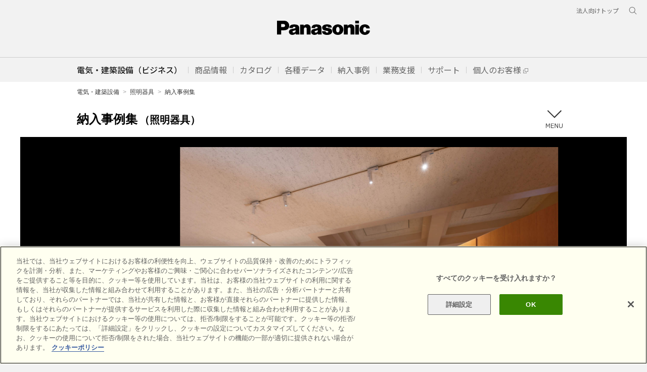

--- FILE ---
content_type: text/html; charset=UTF-8
request_url: https://www2.panasonic.biz/jp/works/led/?building-filter=building-type&codes%5B%5D=22&codes%5B%5D=20
body_size: 139531
content:
<!DOCTYPE html>
<html lang="ja_JP">
  <head>
    <meta http-equiv="Content-Type" content="text/html;charset=utf-8">
    <meta http-equiv="Content-Style-Type" content="text/css">
    <meta http-equiv="Content-Script-Type" content="text/javascript">
    <meta http-equiv="X-UA-Compatible" content="IE=edge">
    <meta name="description" content="パナソニックの 照明器具の納入事例です。建物・部位・器具別にさまざまな納入事例を検索できます。">
    <meta property="og:url" content="https://www2.panasonic.biz/jp/works/">
    <meta property="og:type" content="article">
    <meta property="og:title" content="納入事例集 | 電気・建築設備">
    <meta property="og:description" content="パナソニックの 照明器具の納入事例です。建物・部位・器具別にさまざまな納入事例を検索できます。">
    <meta name="copyright" content="(C) Panasonic Corporation">
    <title>納入事例集 | 電気・建築設備 | Panasonic</title>
    <meta property="og:image" content="https://www2.panasonic.biz/ogp.jpg">
    <meta property="og:site_name" content="Panasonic 電気・建築設備 納入事例集">
<!--********** SSI-共通CSS JS **********-->
    <script type="text/javascript" src="https://www2.panasonic.biz/jp/common/v2/js/viewport.js?260122080001"></script>
<!--********** SSI-共通CSS JS **********-->
<script type="text/javascript" src="/jp/common/v2/js/viewport.js"></script><!-- スマホ対応する場合は追記 -->
<!-- ssi_cssjs_utf8_2022 -->
  <!-- for header and footer 2022 -->
<link rel="preconnect" href="https://fonts.googleapis.com">
<link rel="preconnect" href="https://fonts.gstatic.com" crossorigin>
<link href="https://fonts.googleapis.com/css2?family=Noto+Sans+JP:wght@100;300;400;500;700&display=swap" rel="stylesheet">
<link href="/etc/designs/panasonic/holdings/css/holdings-header-footer.css" rel="stylesheet">
<link rel="icon" href="/etc/designs/panasonic/common-clientlibs/images/favicon.ico" type="image/x-icon">
<link rel="shortcut icon" href="/etc/designs/panasonic/common-clientlibs/images/favicon.ico" type="image/x-icon">
<link rel="shortcut icon" href="/etc/designs/panasonic/common-clientlibs/images/favicon.ico" type="image/vnd.microsoft.icon">
  <!-- /for header and footer 2022 -->
<link rel="stylesheet" type="text/css" href="/common/global-libs/css/global-base.css" media="all">
<script type="text/javascript" src="/common/global-libs/js/jquery.js"></script>
<script type="text/javascript" src="/common/global-libs/js/jquery-migrate.js"></script>
<script type="text/javascript" src="/common/global-libs/js/jp/global-navi_data_biz_es_v2_utf.js"></script>
<script type="text/javascript" src="/common/global-libs/js/modernizr.js"></script>
<script type="text/javascript" src="/common/global-libs/js/jquery-ui.js"></script>
<script type="text/javascript" src="/common/global-libs/js/jquery.scrollTo.js"></script>
<script type="text/javascript" src="/common/global-libs/js/global-base.js"></script>
<script type="text/javascript">
document.write(
'<!--[if lte IE 9]><script src="\/common\/global-libs/js/html5.js" type="text\/javascript"><\/script>'+
'<link rel="stylesheet" href="\/common\/global-libs\/css\/ie.css">'+
'<link rel="stylesheet" href="\/common\/global-libs\/css\/ie9.css">'+
'<![endif]-->'+
'<!--[if lte IE 8]>'+
'<script src="\/common\/global-libs\/js/selectivizr.js"><\/script>'+
'<![endif]-->'
);
</script>
<link rel="stylesheet" type="text/css" href="/jp/common/v2/css/common.css" media="all">
<script type="text/javascript" src="/jp/common/v2/js/jquery.flexslider-min.js"></script>
<script type="text/javascript" src="/jp/common/v2/js/jquery.tile.js"></script>
<script type="text/javascript" src="/jp/common/v2/js/common.js"></script>
<!--<script type="text/javascript" src="/jp/common/v2/js/browsebar_utf.js"></script>-->
<!-- /ssi_cssjs_utf8_2022 -->

<!--**********/ SSI-共通CSS JS ここまで **********-->
<!--#include virtual="/ssiinc/v2/ssi_cssjs_utf8.html" -->
<!--**********/ SSI-共通CSS JS ここまで **********-->
<!--***************************** ↓外部CSS JSの読み込みはこちらに記入 **********************************-->
    <link rel="stylesheet" type="text/css" href="/jp/works/common/css/slick.css?260122080001">
    <link rel="stylesheet" type="text/css" href="/jp/works/common/css/slick-theme.css?260122080001">
    <link rel="stylesheet" type="text/css" href="https://www2.panasonic.biz/jp/lighting/common/css/lighting.css?260122080001">
    <link rel="stylesheet" type="text/css" href="/jp/works/common/css/site.css?260122080001">
    <link rel="stylesheet" type="text/css" href="/jp/works/common/css/site_custom.css?260122080001">
    <link rel="stylesheet" type="text/css" href="/jp/works/index/css/index.css?260122080001">
    <script type="text/javascript" src="/jp/works/common/js/slick.min.js?260122080001"></script>
    <script type="text/javascript" src="/jp/works/common/js/jquery.jsonp.js?260122080001"></script>
    <script type="text/javascript" src="/jp/works/common/js/common.card.js?260122080001"></script>
    <script type="text/javascript" src="/jp/works/common/js/common.search.js?260122080001"></script>
    <script type="text/javascript" src="/jp/works/common/js/common.slider.js?260122080001" defer></script>
    <script type="text/javascript" src="/jp/works/common/js/common.warning.js?260122080001" defer></script>
<!--***************************** ↑外部CSS JSの読み込みはこちらに記入 **********************************-->
  </head>
  <body>
<!--********** SSI-Google Tag Manager **********-->
<!-- Google Tag Manager -->
<noscript><iframe src="//www.googletagmanager.com/ns.html?id=GTM-WWN3B8"
height="0" width="0" style="display:none;visibility:hidden"></iframe></noscript>
<script>(function(w,d,s,l,i){w[l]=w[l]||[];w[l].push({'gtm.start':
new Date().getTime(),event:'gtm.js'});var f=d.getElementsByTagName(s)[0],
j=d.createElement(s),dl=l!='dataLayer'?'&l='+l:'';j.async=true;j.src=
'//www.googletagmanager.com/gtm.js?id='+i+dl;f.parentNode.insertBefore(j,f);
})(window,document,'script','dataLayer','GTM-WWN3B8');</script>
<!-- End Google Tag Manager -->
<!--#include virtual="/ssiinc/ssi_gtm.html" -->
<!--********** /SSI-Google Tag Manager **********-->
    <div id="page">
<!--********** SSI-Global Header & LS Navigation **********-->
		<!--********** SSI-header **********-->
		<!-- ssi_header_utf8_2022 -->
  <header class="holdings-header nofix" role="banner">
    <div class="holdings-header__fixarea__wrapper">
      <div class="holdings-header__fixarea">
        <div class="holdings-header__main">
          <div class="holdings-header__main__in">
            <div class="holdings-header__brand">
              <div class="brandlogo"><a href="/jp/"><img src="/etc/designs/panasonic/holdings/images/holdings-plogo.svg" width="183.15" height="80" alt="Panasonic"><img src="/etc/designs/panasonic/holdings/images/holdings-plogo-horizontal.svg" width="105.3123" height="46" class="style-horizontal" alt="Panasonic"></a></div>
            </div>
            <div class="holdings-header__company"><a href="/jp/" class="name">電気・建築設備（ビジネス）</a></div>
            <nav class="holdings-header__nav pulldown" role="navigation" aria-label="共通ナビ（モバイル用）">
              <button class="holdings-header__nav__tglbtn"><img src="/etc/designs/panasonic/holdings/images/holdings-icn-menu.svg" alt="メニュー" class="open"><img src="/etc/designs/panasonic/holdings/images/holdings-icn-close.svg" alt="メニュー" class="close"></button>
              <div class="holdings-header__nav__panel">
                <ul class="holdings-header__nav__list">
                  <li class="holdings-header__nav__list__item l2">
                    <div class="item-box"><a href="/jp/products/" class="item-link"><!-- aria-current="page"--><span>商品情報</span></a>
                      <button class="item-tglbtn"><img src="/etc/designs/panasonic/holdings/images/holdings-icn-plus-gry.svg" class="open" alt="サブカテゴリ"><img src="/etc/designs/panasonic/holdings/images/holdings-icn-close-wht.svg" class="close" alt="サブカテゴリ"></button>
                    </div>
                    <div class="childlist">
                      <ul class="holdings-header__nav__list">
                        <li class="holdings-header__nav__list__item l3">
                          <div class="item-box"><a href="/jp/products/" class="item-link"><span>商品一覧</span></a></div>
                        </li>
                        <li class="holdings-header__nav__list__item l3">
                          <div class="item-box"><a href="/jp/souchikuene/" class="item-link"><span>発電・蓄電</span></a></div>
                        </li>
                        <li class="holdings-header__nav__list__item l3">
                          <div class="item-box"><a href="/jp/lighting/" class="item-link"><span>照明器具</span></a></div>
                        </li>
                        <li class="holdings-header__nav__list__item l3">
                          <div class="item-box"><a href="/jp/densetsu/" class="item-link"><span>電設資材</span></a></div>
                        </li>
                        <li class="holdings-header__nav__list__item l3">
                          <div class="item-box"><a href="/jp/air/" class="item-link"><span>空調・換気設備</span></a></div>
                        </li>
                        <li class="holdings-header__nav__list__item l3">
                          <div class="item-box"><a href="/jp/sumai/" class="item-link"><span>住宅設備・建材</span></a></div>
                        </li>
                        <li class="holdings-header__nav__list__item l3">
                          <div class="item-box"><a href="/jp/densetsu/powertool/" class="item-link"><span>電動工具</span></a></div>
                        </li>
                        <li class="holdings-header__nav__list__item l3">
                          <div class="item-box"><a href="https://sumai.panasonic.jp/agefree/" class="item-link external" target="_blank"><span>介護関連機器</span></a></div>
                        </li>
                      </ul>
                    </div>
                  </li>
                  <li class="holdings-header__nav__list__item l2">
                    <div class="item-box"><a href="/jp/catalog/" class="item-link"><span>カタログ</span></a>
                      <button class="item-tglbtn"><img src="/etc/designs/panasonic/holdings/images/holdings-icn-plus-gry.svg" class="open" alt="サブカテゴリ"><img src="/etc/designs/panasonic/holdings/images/holdings-icn-close-wht.svg" class="close" alt="サブカテゴリ"></button>
                    </div>
                    <div class="childlist">
                      <ul class="holdings-header__nav__list">
                        <li class="holdings-header__nav__list__item l3">
                          <div class="item-box"><a href="/jp/catalog/" class="item-link"><span>カタログ トップ</span></a></div>
                        </li>
                        <li class="holdings-header__nav__list__item l3">
                          <div class="item-box"><a href="https://esctlg.panasonic.biz/iportal/" class="item-link"><span>Webカタログ</span></a></div>
                        </li>
                        <li class="holdings-header__nav__list__item l3">
                          <div class="item-box"><a href="https://www2.panasonic.biz/jp/member/bids/a2A/check" class="item-link"><span>カタログ請求</span></a></div>
                        </li>
                      </ul>
                    </div>
                  </li>
                  <li class="holdings-header__nav__list__item l2">
                    <div class="item-box"><a href="javascript:void(0);" class="item-link"><span>各種データ</span></a>
                      <button class="item-tglbtn"><img src="/etc/designs/panasonic/holdings/images/holdings-icn-plus-gry.svg" class="open" alt="サブカテゴリ"><img src="/etc/designs/panasonic/holdings/images/holdings-icn-close-wht.svg" class="close" alt="サブカテゴリ"></button>
                    </div>
                    <div class="childlist">
                      <ul class="holdings-header__nav__list">
                        <li class="holdings-header__nav__list__item l3">
                          <div class="item-box"><a href="/jp/gazou/" class="item-link"><span>画像データ</span></a></div>
                        </li>
                        <li class="holdings-header__nav__list__item l3">
                          <div class="item-box"><a href="https://www2.panasonic.biz/jp/ai/cad/download/" class="item-link"><span>CADデータ</span></a></div>
                        </li>
                        <li class="holdings-header__nav__list__item l3">
                          <div class="item-box"><a href="https://www2.panasonic.biz/scvb/a2A/zumenMainList.G01?system_id=scva&category_cd=CTGD90009" class="item-link external" target="_blank"><span>図面・説明書</span></a></div>
                        </li>
                      </ul>
                    </div>
                  </li>
                  <li class="holdings-header__nav__list__item l2">
                    <div class="item-box"><a href="https://www2.panasonic.biz/jp/works/" class="item-link"><span>納入事例</span></a></div>
                  </li>
                  <li class="holdings-header__nav__list__item l2">
                    <div class="item-box"><a href="https://www2.panasonic.biz/scva/" class="item-link external" target="_blank"><span>業務支援</span></a>
                      <button class="item-tglbtn"><img src="/etc/designs/panasonic/holdings/images/holdings-icn-plus-gry.svg" class="open" alt="サブカテゴリ"><img src="/etc/designs/panasonic/holdings/images/holdings-icn-close-wht.svg" class="close" alt="サブカテゴリ"></button>
                    </div>
                    <div class="childlist">
                      <ul class="holdings-header__nav__list">
                        <li class="holdings-header__nav__list__item l3">
                          <div class="item-box"><a href="/jp/vasc/" class="item-link"><span>Vカタとは</span></a></div>
                        </li>
                        <li class="holdings-header__nav__list__item l3">
                          <div class="item-box"><a href="https://www2.panasonic.biz/scva/" class="item-link external" target="_blank"><span>VAソリュ―ションカタログTOP</span></a></div>
                        </li>
                        <li class="holdings-header__nav__list__item l3">
                          <div class="item-box"><a href="https://www2.panasonic.biz/scvb/a2A/" class="item-link external" target="_blank"><span>ログイン</span></a></div>
                        </li>
                      </ul>
                    </div>
                  </li>
                  <li class="holdings-header__nav__list__item l2">
                    <div class="item-box"><a href="/jp/support/" class="item-link"><span>サポート</span></a></div>
                  </li>
                  <li class="holdings-header__nav__list__item l2">
                    <div class="item-box"><a href="https://sumai.panasonic.jp/" class="item-link external" target="_blank"><span>個人のお客様</span></a></div>
                  </li>
                </ul>
                <div class="holdings-header__rel">
                  <ul class="holdings-header__rel__list">
                    <li class="holdings-header__rel__list__item"><a href="https://holdings.panasonic/jp/corporate/about/business-segments/business.html" class="item-link"><span>法人向けトップ</span></a>
<!--                    <li class="holdings-header__rel__list__item"><a href="" class="item-link"><span>企業情報</span></a></li>-->
                    </li>
                  </ul>
                </div>
              </div>
            </nav>
            <nav class="holdings-header__relnav" role="navigation" aria-label="関連メニュー">
              <ul class="holdings-header__rel__list">
                <li class="holdings-header__rel__list__item"><a href="https://holdings.panasonic/jp/corporate/about/business-segments/business.html" class="item-link"><span>法人向けトップ</span></a></li>
<!--                <li class="holdings-header__rel__list__item"><a href="" class="item-link"><span>企業情報</span></a></li>-->
              </ul>
            </nav>
            <div class="holdings-header__search">
              <button class="holdings-header__search__tglbtn"><img src="/etc/designs/panasonic/holdings/images/holdings-icn-search.svg" alt="検索" class="open"><img src="/etc/designs/panasonic/holdings/images/holdings-icn-close-gry.svg" alt="検索" class="close"></button>
              <div class="holdings-header__search__panel">
                <form class="holdings-header__search__form" role="search" action="https://www.panasonic.com/jp/search.html" method="get">
                  <div class="holdings-header__search__in">
                    <div class="holdings-header__search__txbox">
                      <input type="text" name="q" autocomplete="on" placeholder="サイト内検索" class="holdings-header__search__inputtx" title="キーワード">
                      <input type="hidden" name ="searchIn" value="">
                      <input type="hidden" name="_charset_" value="utf-8">
                    </div>
                    <button class="holdings-header__search__button" type="submit"><img src="/etc/designs/panasonic/holdings/images/holdings-icn-search.svg" alt="検索"/></button>
                  </div>
                </form>
              </div>
            </div>
          </div>
        </div>
      </div>
    </div>
  </header>

    <div class="titlenavigation holdings-titlenav">
      <div id="browsebar-wrapper">
        <div id="browsebar" class="nofix">
          <div id="browsebar-in">
            <nav class="holdings-header__sub__nav" role="navigation" aria-label="共通ナビ（パソコン用）">
              <div class="holdings-header__sub__nav__in">
                <ul class="holdings-header__sub__nav__list">
                  <li class="holdings-header__sub__nav__list__item l2">
                    <div class="item-box"><a href="/jp/" class="item-link" aria-current="page"><span>電気・建築設備（ビジネス）</span></a></div>
                  </li>
                  <li class="holdings-header__sub__nav__list__item l2">
                    <div class="item-box"><a href="javascript:void(0);" class="item-link tgltxt"><span>商品情報</span></a></div>
                    <div class="childlist">
                      <div class="childlist__header">
                        <div class="childlist__header__label"><a href="/jp/products/" class="label">商品一覧</a></div>
                        <button class="childlist__header__closebtn"><img src="/etc/designs/panasonic/holdings/images/holdings-icn-close-gry.svg" alt="閉じる"></button>
                      </div>
                      <ul class="holdings-header__sub__nav__list">
                        <li class="holdings-header__sub__nav__list__item l3">
                          <div class="item-box"><a href="/jp/souchikuene/" class="item-link"><span>発電・蓄電</span></a></div>
                        </li>
                        <li class="holdings-header__sub__nav__list__item l3">
                          <div class="item-box"><a href="/jp/lighting/" class="item-link"><span>照明器具</span></a></div>
                        </li>
                        <li class="holdings-header__sub__nav__list__item l3">
                          <div class="item-box"><a href="/jp/densetsu/" class="item-link"><span>電設資材</span></a></div>
                        </li>
                        <li class="holdings-header__sub__nav__list__item l3">
                          <div class="item-box"><a href="/jp/air/" class="item-link"><span>空調・換気設備</span></a></div>
                        </li>
                        <li class="holdings-header__sub__nav__list__item l3">
                          <div class="item-box"><a href="/jp/sumai/" class="item-link"><span>住宅設備・建材</span></a></div>
                        </li>
                        <li class="holdings-header__sub__nav__list__item l3">
                          <div class="item-box"><a href="/jp/densetsu/powertool/" class="item-link"><span>電動工具</span></a></div>
                        </li>
                        <li class="holdings-header__sub__nav__list__item l3">
                          <div class="item-box"><a href="https://sumai.panasonic.jp/agefree/" class="item-link external" target="_blank"><span>介護関連機器</span></a></div>
                        </li>
                      </ul>
                    <div class="childlist__header">
                        <div class="childlist__header__label"><a href="/jp/new/" class="label">新商品一覧</a></div>
                    </div>
                      <ul class="holdings-header__sub__nav__list">
                        <li class="holdings-header__sub__nav__list__item l3">
                          <div class="item-box"><a href="/jp/new/souchikuene/" class="item-link"><span>発電・蓄電</span></a></div>
                        </li>
                        <li class="holdings-header__sub__nav__list__item l3">
                          <div class="item-box"><a href="/jp/new/lighting/" class="item-link"><span>照明器具</span></a></div>
                        </li>
                        <li class="holdings-header__sub__nav__list__item l3">
                          <div class="item-box"><a href="/jp/new/densetsu/" class="item-link"><span>電設資材</span></a></div>
                        </li>
                        <li class="holdings-header__sub__nav__list__item l3">
                          <div class="item-box"><a href="/jp/new/air/" class="item-link"><span>空調・換気設備</span></a></div>
                        </li>
                        <li class="holdings-header__sub__nav__list__item l3">
                          <div class="item-box"><a href="/jp/new/sumai/" class="item-link"><span>住宅設備・建材</span></a></div>
                        </li>
                        <li class="holdings-header__sub__nav__list__item l3">
                          <div class="item-box"><a href="/jp/new/densetsu/#tool" class="item-link"><span>電動工具</span></a></div>
                        </li>
                      </ul>
                    </div><!-- /.childlist -->
                  </li>
                  <li class="holdings-header__sub__nav__list__item l2">
                    <div class="item-box"><a href="javascript:void(0);" class="item-link tgltxt"><span>カタログ</span></a></div>
                    <div class="childlist">
                      <div class="childlist__header">
                        <div class="childlist__header__label"><a href="/jp/catalog/" class="label">カタログ トップ</a></div>
                        <button class="childlist__header__closebtn"><img src="/etc/designs/panasonic/holdings/images/holdings-icn-close-gry.svg" alt="閉じる"></button>
                      </div>
                      <ul class="holdings-header__sub__nav__list">
                        <li class="holdings-header__sub__nav__list__item l3">
                          <div class="item-box"><a href="https://esctlg.panasonic.biz/iportal/CatalogSearch.do?method=catalogSearchByAnyCategories&volumeID=PEWJ0001&categoryID=352900000&designID=" class="item-link"><span>発電・蓄電</span></a></div>
                        </li>
                        <li class="holdings-header__sub__nav__list__item l3">
                          <div class="item-box"><a href="https://esctlg.panasonic.biz/iportal/CatalogSearch.do?method=catalogSearchByAnyCategories&volumeID=PEWJ0001&categoryID=352920000&designID=" class="item-link"><span>照明器具</span></a></div>
                        </li>
                        <li class="holdings-header__sub__nav__list__item l3">
                          <div class="item-box"><a href="https://esctlg.panasonic.biz/iportal/CatalogSearch.do?method=catalogSearchByAnyCategories&volumeID=PEWJ0001&categoryID=352970000&designID=" class="item-link"><span>電設資材</span></a></div>
                        </li>
                        <li class="holdings-header__sub__nav__list__item l3">
                          <div class="item-box"><a href="https://esctlg.panasonic.biz/iportal/CatalogSearch.do?method=catalogSearchByAnyCategories&volumeID=PEWJ0001&categoryID=353090000&designID=" class="item-link"><span>空調・換気</span></a></div>
                        </li>
                        <li class="holdings-header__sub__nav__list__item l3">
                          <div class="item-box"><a href="https://esctlg.panasonic.biz/iportal/CatalogSearch.do?method=catalogSearchByAnyCategories&volumeID=PEWJ0001&categoryID=353130000&designID=" class="item-link"><span>住宅設備</span></a></div>
                        </li>
                        <li class="holdings-header__sub__nav__list__item l3">
                          <div class="item-box"><a href="https://esctlg.panasonic.biz/iportal/CatalogSearch.do?method=catalogSearchByAnyCategories&volumeID=PEWJ0001&categoryID=353220000&designID=" class="item-link"><span>建材</span></a></div>
                        </li>
                        <li class="holdings-header__sub__nav__list__item l3">
                          <div class="item-box"><a href="https://esctlg.panasonic.biz/iportal/CatalogSearch.do?method=catalogSearchByAnyCategories&volumeID=PEWJ0001&categoryID=543830000&designID=" class="item-link"><span>電動工具</span></a></div>
                        </li>
                        <li class="holdings-header__sub__nav__list__item l3">
                          <div class="item-box"><a href="https://esctlg.panasonic.biz/iportal/CatalogSearch.do?method=catalogSearchByAnyCategories&volumeID=PEWJ0001&categoryID=353110000&designID=" class="item-link"><span>食品システム</span></a></div>
                        </li>
                        <li class="holdings-header__sub__nav__list__item l3">
                          <div class="item-box"><a href="https://www2.panasonic.biz/jp/member/bids/a2A/check" class="item-link"><span>カタログ請求</span></a></div>
                        </li>
                      </ul>
                    </div><!-- /.childlist -->
                  </li>
                  <li class="holdings-header__sub__nav__list__item l2">
                    <div class="item-box"><a href="javascript:void(0);" class="item-link tgltxt"><span>各種データ</span></a></div>
                    <div class="childlist">
                      <div class="childlist__header">
                        <div class="childlist__header__label"><a href="/jp/gazou/" class="label">画像データ トップ</a></div>
                        <button class="childlist__header__closebtn"><img src="/etc/designs/panasonic/holdings/images/holdings-icn-close-gry.svg" alt="閉じる"></button>
                      </div>
                      <ul class="holdings-header__sub__nav__list">
                        <li class="holdings-header__sub__nav__list__item l3">
                          <div class="item-box"><a href="https://www2.panasonic.biz/jp/sumai/gazou/" class="item-link"><span>住宅用太陽光・蓄電</span></a></div>
                        </li>
                        <li class="holdings-header__sub__nav__list__item l3">
                          <div class="item-box"><a href="https://www2.panasonic.biz/jp/catalog/lighting/products/" class="item-link"><span>照明器具</span></a></div>
                        </li>
                        <li class="holdings-header__sub__nav__list__item l3">
                          <div class="item-box"><a href="https://www2.panasonic.biz/jp/ai/densetsu/image-dl/sch/index.jsp?f=top" class="item-link"><span>住宅用電気設備</span></a></div>
                        </li>
                         <li class="holdings-header__sub__nav__list__item l3">
                          <div class="item-box"><a href="/jp/air/kanki/" class="item-link"><span>換気・送風・環境機器</span></a></div>
                        </li>
                        <li class="holdings-header__sub__nav__list__item l3">
                          <div class="item-box"><a href="https://www2.panasonic.biz/jp/sumai/gazou/" class="item-link"><span>住宅設備・建材</span></a></div>
                        </li>
                      </ul>
                      <div class="childlist__header">
                        <div class="childlist__header__label"><a href="https://www2.panasonic.biz/jp/ai/cad/download/" class="label">CADデータ トップ</a></div>
                      </div>
                      <ul class="holdings-header__sub__nav__list">
                        <li class="holdings-header__sub__nav__list__item l3">
                          <div class="item-box"><a href="https://www2.panasonic.biz/jp/ai/cad/download/index.jsp?dep=lighting&c=category_search&b_cd=101&pc_cd=911c1_0000000&c_cd=911c1_0000000" class="item-link"><span>照明器具</span></a></div>
                        </li>
                        <li class="holdings-header__sub__nav__list__item l3">
                          <div class="item-box"><a href="https://www2.panasonic.biz/jp/ai/cad/download/index.jsp?dep=densetsu&c=category_search&b_cd=301&pc_cd=931c1_0000000&c_cd=931c1_0000000" class="item-link"><span>電設資材</span></a></div>
                        </li>
                         <li class="holdings-header__sub__nav__list__item l3">
                          <div class="item-box"><a href="https://www2.panasonic.biz/jp/ai/cad/download/index.jsp?dep=air&c=category_search&b_cd=501&pc_cd=951c1_0000000&c_cd=951c1_0000000" class="item-link"><span>換気・空調・給湯</span></a></div>
                        </li>
                        <li class="holdings-header__sub__nav__list__item l3">
                          <div class="item-box"><a href="https://www2.panasonic.biz/jp/ai/cad/download/index.jsp?dep=sumai" class="item-link"><span>住宅設備・建材</span></a></div>
                        </li>
                      </ul>
                      <div class="childlist__header">
                        <div class="childlist__header__label"><a href="https://www2.panasonic.biz/scvb/a2A/zumenMainList.G01?system_id=scva&category_cd=CTGD90009&category_kaiso=/CTGD90009" class="label external" target="_blank">図面・説明書 トップ</a></div>
                      </div>
                      <ul class="holdings-header__sub__nav__list">
                        <li class="holdings-header__sub__nav__list__item l3">
                          <div class="item-box"><a href="https://www2.panasonic.biz/jp/catalog/lighting/products/" class="item-link"><span>照明器具</span></a></div>
                        </li>
                         <li class="holdings-header__sub__nav__list__item l3">
                          <div class="item-box"><a href="/jp/air/kanki/" class="item-link"><span>換気・空調・給湯</span></a></div>
                        </li>
                        <li class="holdings-header__sub__nav__list__item l3">
                          <div class="item-box"><a href="/jp/sumai/manual/" class="item-link"><span>住宅設備・建材</span></a></div>
                        </li>
                        <li class="holdings-header__sub__nav__list__item l3">
                          <div class="item-box"><a href="https://sumai.panasonic.jp/ihcook/lineup/dl/" class="item-link external" target="_blank"><span>IHクッキングヒーター</span></a></div>
                        </li>
                        <li class="holdings-header__sub__nav__list__item l3">
                          <div class="item-box"><a href="https://sumai.panasonic.jp/hp/8manual/" class="item-link external" target="_blank"><span>エコキュート</span></a></div>
                        </li>
                      </ul>
                    </div><!-- /.childlist -->
                  </li>
                  <li class="holdings-header__sub__nav__list__item l2">
                    <div class="item-box"><a href="javascript:void(0);" class="item-link tgltxt"><span>納入事例</span></a></div>
                    <div class="childlist">
                      <div class="childlist__header">
                        <div class="childlist__header__label"><a href="https://www2.panasonic.biz/jp/works/" class="label">納入事例集 トップ</a></div>
                        <button class="childlist__header__closebtn"><img src="/etc/designs/panasonic/holdings/images/holdings-icn-close-gry.svg" alt="閉じる"></button>
                      </div>
                      <ul class="holdings-header__sub__nav__list">
                        <li class="holdings-header__sub__nav__list__item l3">
                          <div class="item-box"><a href="https://www2.panasonic.biz/jp/works/?tab=building-type" class="item-link"><span>建物分類で探す</span></a></div>
                        </li>
                         <li class="holdings-header__sub__nav__list__item l3">
                          <div class="item-box"><a href="https://www2.panasonic.biz/jp/works/?tab=region-type" class="item-link"><span>部位で探す</span></a></div>
                        </li>
                         <li class="holdings-header__sub__nav__list__item l3">
                          <div class="item-box"><a href="https://www2.panasonic.biz/jp/works/?tab=product-series" class="item-link"><span>商品別に探す</span></a></div>
                        </li>
                         <li class="holdings-header__sub__nav__list__item l3">
                          <div class="item-box"><a href="https://www2.panasonic.biz/jp/works/region/images/" class="item-link"><span>イメージで探す</span></a></div>
                        </li>
                         <li class="holdings-header__sub__nav__list__item l3">
                          <div class="item-box"><a href="https://www2.panasonic.biz/jp/works/prefecture/list/" class="item-link"><span>都道府県で探す</span></a></div>
                        </li>
                         <li class="holdings-header__sub__nav__list__item l3">
                          <div class="item-box"><a href="https://www2.panasonic.biz/jp/works/lighting/" class="item-link"><span>照明器具専用</span></a></div>
                        </li>
                      </ul>
                      <div class="childlist__header">
                        <div class="childlist__header__label"><a class="label">個人のお客様向け</a></div>
                      </div>
                      <ul class="holdings-header__sub__nav__list">
                        <li class="holdings-header__sub__nav__list__item l3">
                          <div class="item-box"><a href="https://sumai.panasonic.jp/sumai_create/work/sc/" class="item-link external" target="_blank"><span>住宅リフォーム事例集</span></a></div>
                        </li>
                        <li class="holdings-header__sub__nav__list__item l3">
                          <div class="item-box"><a href="https://sumai.panasonic.jp/users-voice/solar-battery/search/" class="item-link external" target="_blank"><span>太陽光発電・蓄電 お客様の声</span></a></div>
                        </li>
                        <li class="holdings-header__sub__nav__list__item l3">
                          <div class="item-box"><a href="https://sumai.panasonic.jp/kitchen/user/" class="item-link external" target="_blank"><span>キッチン お客様の声</span></a></div>
                        </li>
                        <li class="holdings-header__sub__nav__list__item l3">
                          <div class="item-box"><a href="https://sumai.panasonic.jp/users-voice/bathroom/search/" class="item-link external" target="_blank"><span>バスルーム お客様の声</span></a></div>
                        </li>
                      </ul>
                    </div><!-- /.childlist -->
                  </li>
                  <li class="holdings-header__sub__nav__list__item l2">
                    <div class="item-box"><a href="javascript:void(0);" class="item-link tgltxt"><span>業務支援</span></a></div>
                    <div class="childlist">
                      <div class="childlist__header">
                        <div class="childlist__header__label"><a href="https://www2.panasonic.biz/scva/" class="label external" target="_blank">VAソリューションカタログ トップ</a></div>
                        <button class="childlist__header__closebtn"><img src="/etc/designs/panasonic/holdings/images/holdings-icn-close-gry.svg" alt="閉じる"></button>
                      </div>
                      <ul class="holdings-header__sub__nav__list">
                        <li class="holdings-header__sub__nav__list__item l3">
                          <div class="item-box"><a href="/jp/vasc/" class="item-link"><span>Vカタとは？</span></a></div>
                        </li>
                        <li class="holdings-header__sub__nav__list__item l3">
                          <div class="item-box"><a href="https://www2.panasonic.biz/scvb/a2A/" class="item-link external" target="_blank"><span>ログイン</span></a></div>
                        </li>
                        <li class="holdings-header__sub__nav__list__item l3">
                          <div class="item-box"><a href="https://www2.panasonic.biz/jp/member/bids/a2A/regmail" class="item-link external" target="_blank"><span>会員登録</span></a></div>
                        </li>
                        <li class="holdings-header__sub__nav__list__item l3">
                          <div class="item-box"><a href="https://www2.panasonic.biz/jp/member/bids/a2A/forgmail" class="item-link external" target="_blank"><span>IDパスワードを忘れた方</span></a></div>
                        </li>
                        <li class="holdings-header__sub__nav__list__item l3">
                          <div class="item-box"><a href="https://www2.panasonic.biz/jp/member/bids/a2A/updinfo.Modify@dispModify" class="item-link external" target="_blank"><span>会員情報 照会・更新</span></a></div>
                        </li>
                        <li class="holdings-header__sub__nav__list__item l3">
                          <div class="item-box"><a href="https://www2.panasonic.biz/scvb/a2A/itmPortal" class="item-link external" target="_blank"><span>複数品番一括検索</span></a></div>
                        </li>
                        <li class="holdings-header__sub__nav__list__item l3">
                          <div class="item-box"><a href="https://www2.panasonic.biz/scvb/a2A/tolMainList.G01?system_id=scva&category_cd=CTGD90014&category_kaiso=/CTGD90014&category_type=TLS002&change_flg=2&view_mode=TILE&tabModule=tolMainList" class="item-link external" target="_blank"><span>カタログ（旧版含む）</span></a></div>
                        </li>
                        <li class="holdings-header__sub__nav__list__item l3">
                          <div class="item-box"><a href="https://www2.panasonic.biz/scvb/a2A/tolMainList.G01@setCategoryTab?category_kaiso=/CTGD90015&category_cd=CTGD90015&view_mode=TILE&change_flg=2&tabModule=tolMainList" class="item-link external" target="_blank"><span>動画</span></a></div>
                        </li>
                      </ul>
                      <div class="childlist__header">
                        <div class="childlist__header__label"><a>設計・見積・提案ツール</a></div>
                      </div>
                      <ul class="holdings-header__sub__nav__list">
                        <li class="holdings-header__sub__nav__list__item l3">
                          <div class="item-box"><a href="https://www2.panasonic.biz/scvb/a2A/tolMainList.G01?system_id=scva&category_cd=CTGD90001&category_kaiso=/CTGD90001&category_type=TLS002&change_flg=1&view_mode=TILE&tabModule=tolMainList" class="item-link external" target="_blank"><span>太陽光・蓄電</span></a></div>
                        </li>
                        <li class="holdings-header__sub__nav__list__item l3">
                          <div class="item-box"><a href="https://www2.panasonic.biz/scvb/a2A/tolMainList.G01@setCategoryTab?category_kaiso=/CTGD90002&category_cd=CTGD90002&view_mode=TILE&change_flg=1&tabModule=tolMainList" class="item-link external" target="_blank"><span>照明器具</span></a></div>
                        </li>
                        <li class="holdings-header__sub__nav__list__item l3">
                          <div class="item-box"><a href="https://www2.panasonic.biz/scvb/a2A/tolMainList.G01@setCategoryTab?category_kaiso=/CTGD90003&category_cd=CTGD90003&view_mode=TILE&change_flg=1&tabModule=tolMainList" class="item-link external" target="_blank"><span>電設資材</span></a></div>
                        </li>
                        <li class="holdings-header__sub__nav__list__item l3">
                          <div class="item-box"><a href="https://www2.panasonic.biz/scvb/a2A/tolMainList.G01@setCategoryTab?category_kaiso=/CTGD90004&category_cd=CTGD90004&view_mode=TILE&change_flg=1&tabModule=tolMainList" class="item-link external" target="_blank"><span>空調・換気</span></a></div>
                        </li>
                        <li class="holdings-header__sub__nav__list__item l3">
                          <div class="item-box"><a href="https://www2.panasonic.biz/scvb/a2A/tolMainList.G01@setCategoryTab?category_kaiso=/CTGD90005&category_cd=CTGD90005&view_mode=TILE&change_flg=1&tabModule=tolMainList" class="item-link external" target="_blank"><span>住宅設備・建材</span></a></div>
                        </li>
                        <li class="holdings-header__sub__nav__list__item l3">
                          <div class="item-box"><a href="https://www2.panasonic.biz/scvb/a2A/tolMainList.G01@setCategoryTab?category_kaiso=/CTG005129&category_cd=CTG005129&view_mode=TILE&change_flg=1&tabModule=tolMainList" class="item-link external" target="_blank"><span>関連商品（監視カメラ）</span></a></div>
                        </li>
                      </ul>
                    </div><!-- /.childlist -->
                  </li>
                  <li class="holdings-header__sub__nav__list__item l2">
                    <div class="item-box"><a href="javascript:void(0);" class="item-link tgltxt"><span>サポート</span></a></div>
                    <div class="childlist">
                      <div class="childlist__header">
                        <div class="childlist__header__label"><a href="/jp/support/" class="label">お客様サポート トップ</a></div>
                        <button class="childlist__header__closebtn"><img src="/etc/designs/panasonic/holdings/images/holdings-icn-close-gry.svg" alt="閉じる"></button>
                      </div>
                      <ul class="holdings-header__sub__nav__list">
                        <li class="holdings-header__sub__nav__list__item l3">
                          <div class="item-box"><a href="/jp/support/#tabPurp" class="item-link"><span>よくあるご質問(FAQ)</span></a></div>
                        </li>
                        <li class="holdings-header__sub__nav__list__item l3">
                          <div class="item-box"><a href="/jp/support/call/" class="item-link"><span>電話・メールでのお問合せ</span></a></div>
                        </li>
                        <li class="holdings-header__sub__nav__list__item l3">
                          <div class="item-box"><a href="https://sumai.panasonic.jp/support/repair/" class="item-link external" target="_blank"><span>修理のご用命</span></a></div>
                        </li>
                        <li class="holdings-header__sub__nav__list__item l3">
                          <div class="item-box"><a href="/jp/support/web.html" class="item-link"><span>Web上のサービスについて</span></a></div>
                        </li>
                        <li class="holdings-header__sub__nav__list__item l3">
                          <div class="item-box"><a href="/jp/support/member/intro.html" class="item-link"><span>ビジネス会員登録のご案内</span></a></div>
                        </li>
                        <li class="holdings-header__sub__nav__list__item l3">
                          <div class="item-box"><a href="/jp/support/member/" class="item-link"><span>ビジネス会員サポート</span></a></div>
                        </li>
                      </ul>
                      <div class="childlist__header">
                        <div class="childlist__header__label"><a class="label">商品カテゴリー別</a></div>
                      </div>
                      <ul class="holdings-header__sub__nav__list">
                        <li class="holdings-header__sub__nav__list__item l3">
                          <div class="item-box"><a href="/jp/support/energy/" class="item-link"><span>太陽光・蓄電</span></a></div>
                        </li>
                        <li class="holdings-header__sub__nav__list__item l3">
                          <div class="item-box"><a href="/jp/support/lighting/" class="item-link"><span>照明器具</span></a></div>
                        </li>
                        <li class="holdings-header__sub__nav__list__item l3">
                          <div class="item-box"><a href="/jp/support/densetsu/" class="item-link"><span>電設資材</span></a></div>
                        </li>
                        <li class="holdings-header__sub__nav__list__item l3">
                          <div class="item-box"><a href="/jp/support/air/" class="item-link"><span>空調・換気設備</span></a></div>
                        </li>
                        <li class="holdings-header__sub__nav__list__item l3">
                          <div class="item-box"><a href="/jp/support/sumai/" class="item-link"><span>住宅設備・建材</span></a></div>
                        </li>
                        <li class="holdings-header__sub__nav__list__item l3">
                          <div class="item-box"><a href="https://sumai.panasonic.jp/support/" class="item-link external" target="_blank"><span>個人のお客様向け</span></a></div>
                        </li>
                      </ul>
                    </div><!-- /.childlist -->
                  </li>
                  <li class="holdings-header__sub__nav__list__item l2">
                    <div class="item-box"><a href="https://sumai.panasonic.jp" class="item-link external" target="_blank"><span>個人のお客様</span></a></div>
                  </li>
                </ul>
                <div class="holdings-header__sub__nav__panel"></div>
              </div><!-- /.holdings-header__sub__nav__in -->
            </nav><!-- /.holdings-header__sub__nav -->
          </div><!--end #browsebar-in -->
        </div><!--end #browsebar -->
      </div><!-- end #browserbar-wrapper -->
    </div><!-- end #titlenavigation -->
    <!-- /ssi_header_utf8_2022 -->
		<!--********** /SSI-header **********-->
<!--#include virtual="/ssiinc/v2/ssi_header_utf8.html" -->
<!--********** /SSI-Global Header & LS Navigation **********-->
      <div id="container">
        <main>
          <div id="contents">
            <div class="breadcrumb">
              <div class="breadcrumb_in">
                <ul>
                  <li><a href="/jp/">電気・建築設備</a></li>
                  <li><a href="/jp/lighting/">照明器具</a></li>
                  <li>納入事例集</li>
                </ul>
              </div>
            </div>
            <section class="title_block">
              <div class="title_block_in">
                <div class="title_block_in02">
                  <div class="h1_area">
                    <h1>納入事例集<span class="h1-Sub">（照明器具）</span></h1>
                  </div>
<!-- DropDownMenu-include -->
<div id="hamburger_nav_area">
  <div class="hamburger_nav_btn hamburger_nav_btn-kana"></div>
  <div class="hamburger_nav_contents">
    <div class="hamburger_nav_list">
      <p><a href="/jp/works/led/">納入事例集トップ</a></p>
      <div class="hamburger_nav_list_child_contents two_column">
        <div class="contents_in">
          <div class="hamburger_nav_list_child_title">メインメニュー</div>
          <ul>
            <li><a href="/jp/works/led/?tab=building-type">物件単位で見る</a></li>
            <li><a href="/jp/works/led/?tab=region-type">部位単位で見る</a></li>
            <li><a href="/jp/works/led/?tab=lighting-type">照明手法別に見る</a></li>
            <li><a href="/jp/works/led/prefecture/list/">都道府県別に見る（物件単位）</a></li>
            <li><a href="/jp/works/led/region/images/">イメージ検索（部位単位）</a></li>
          </ul>
        </div>
        <div class="contents_in">
<!--
          <div class="hamburger_nav_list_child_title">商品ジャンル別 物件一覧</div>
          <ul>
            <li></li>
          </ul>
        </div>
-->
      </div>
    </div>
    <div class="close"><span>閉じる</span></div>
  </div>
</div>

<!--#include virtual="/jp/works/ssiinc2/hamburger_nav.html" -->
<!-- /DropDownMenu-include -->
                </div>
              </div>
            </section>
            <section class="kv_block">
              <div class="slider-Kv">
                <ul class="slider-Kv_List slick">
                  <li class="slider-Kv_item">
                    <a class="slider-Kv_Link" href="/jp/works/led/building/detail/id/721980000/">
                      <p class="slider-Kv_Ttl">浜松まちなかライトアップ</p>
                      <figure class="slider-Kv_Img">
                        <img class="pc-Show" src="/jp/works/file/path/a/0/f/b2f550a96c14b49b95b3b76d94613af06b7fa2f553fc08efa653363f6a7861f50000000015110529/e/jpg/name/S251106-S002" alt="">
                        <img class="sp-Show" src="/jp/works/file/path/a/0/f/b2f550a96c14b49b95b3b76d94613af06b7fa2f553fc08efa653363f6a7861f50000000015110529/e/jpg/name/S251106-S002" alt="">
                      </figure>
                    </a>
                  </li>
                  <li class="slider-Kv_item">
                    <a class="slider-Kv_Link" href="/jp/works/led/building/detail/id/721580000/">
                      <p class="slider-Kv_Ttl">山口市新本庁舎棟</p>
                      <figure class="slider-Kv_Img">
                        <img class="pc-Show" src="/jp/works/file/path/a/0/f/aa72c09291eb40e90fe4228ed5ee550768bf544c48ad84147231c8b3833752b00000000004163827/e/jpg/name/S250909-S002" alt="">
                        <img class="sp-Show" src="/jp/works/file/path/a/0/f/aa72c09291eb40e90fe4228ed5ee550768bf544c48ad84147231c8b3833752b00000000004163827/e/jpg/name/S250909-S002" alt="">
                      </figure>
                    </a>
                  </li>
                  <li class="slider-Kv_item">
                    <a class="slider-Kv_Link" href="/jp/works/led/building/detail/id/721380000/">
                      <p class="slider-Kv_Ttl">藤枝市郷土博物館</p>
                      <figure class="slider-Kv_Img">
                        <img class="pc-Show" src="/jp/works/file/path/a/0/f/af41dd41eefefe3f96dbaee9bac91a3e6f7f0da229411836e13a66cc15989ee50000000029124558/e/jpg/name/S250708-S002" alt="">
                        <img class="sp-Show" src="/jp/works/file/path/a/0/f/af41dd41eefefe3f96dbaee9bac91a3e6f7f0da229411836e13a66cc15989ee50000000029124558/e/jpg/name/S250708-S002" alt="">
                      </figure>
                    </a>
                  </li>
                  <li class="slider-Kv_item">
                    <a class="slider-Kv_Link" href="/jp/works/led/building/detail/id/721470000/">
                      <p class="slider-Kv_Ttl">宇部商業高校屋内運動場照明器具改修工事</p>
                      <figure class="slider-Kv_Img">
                        <img class="pc-Show" src="/jp/works/file/path/a/0/f/c651fb9837c39e1c1e20c85c8d3f4513cc581202be2c11e8b0c242c38f09aa8e0000000029090836/e/jpg/name/S250711-S003" alt="">
                        <img class="sp-Show" src="/jp/works/file/path/a/0/f/c651fb9837c39e1c1e20c85c8d3f4513cc581202be2c11e8b0c242c38f09aa8e0000000029090836/e/jpg/name/S250711-S003" alt="">
                      </figure>
                    </a>
                  </li>
                  <li class="slider-Kv_item">
                    <a class="slider-Kv_Link" href="/jp/works/led/building/detail/id/720820000/">
                      <p class="slider-Kv_Ttl">株式会社センチュリー２１　　自社オフィス</p>
                      <figure class="slider-Kv_Img">
                        <img class="pc-Show" src="/jp/works/file/path/a/0/f/0405705c4625b146039cc4fcfe7fdd08f2b108f5f97739bae1d293023a7c890a0000000011194723/e/jpg/name/X251209-X001" alt="">
                        <img class="sp-Show" src="/jp/works/file/path/a/0/f/0405705c4625b146039cc4fcfe7fdd08f2b108f5f97739bae1d293023a7c890a0000000011194723/e/jpg/name/X251209-X001" alt="">
                      </figure>
                    </a>
                  </li>
                </ul>
              </div>
            </section>
            <section class="user-Block">
              <div class="inner">
                <div class="user-Header">
                  <p class="user-Caution">
                    InternetExplorer11 (以下 IE11)をお使いの方へ<br>
                    本サイトはIE11のご利用は可能ですが、閲覧・動作に支障が生じる場合がございます。<br>
                    <a href="https://www.microsoft.com/ja-jp/edge" target="_blank" rel="nofollow noopener">Microsoft Edge</a>や
                    <a href="https://www.google.co.jp/chrome/" target="_blank" rel="nofollow noopener">GoogleChrome</a>のご利用をお願いいたします。
                  </p>
                  <a href="/jp/works/led/favorite/item-list/">❤ お気に入り保存した事例を見る</a>
                  <a style="margin-left:20px;" href="https://www2.panasonic.biz/jp/lighting/led/spn/howto/#faq0409" target="_blank">お気に入り機能について</a>
                </div>
              </div>
            </section>
            <section class="search-Block">
              <div class="inner-Wide">
                <div class="search-Header">
                  <p class="search-Header_Ttl">事例を検索する</p>
                  <div class="search-Block_CloseBtn" tabindex="0"><img src="/jp/works/common/img/icon_close_white.svg" alt="閉じるボタン"></div>
                </div>
                <div class="search-Body">
                  <div>
                    <div class="search-Nav">
                      <ul class="search-Nav_List">
                        <li class="search-Nav_Item">
                          <span class="search-Nav_Ttl">建物分類</span>
                          <button class="search-Nav_Btn" id="search-building-btn">選択</button>
                          <div class="search-Nav_Select js-filter-params" id="search-building" data-building-param-name="building-types" data-region-param-name="building-types" data-value-is-list="true">
                            <span>指定なし</span>
                          </div>
                        </li>
                        <li class="search-Nav_Item">
                          <span class="search-Nav_Ttl">地域</span>
                          <button class="search-Nav_Btn" id="search-area-btn">選択</button>
                          <div class="search-Nav_Select js-filter-params" id="search-area" data-building-param-name="prefectures" data-region-param-name="prefectures" data-value-is-list="true">
                            <span>指定なし</span>
                          </div>
                        </li>
                        <li class="search-Nav_Item">
                          <span class="search-Nav_Ttl">部位</span>
                          <button class="search-Nav_Btn" id="search-region-btn">選択</button>
                          <div class="search-Nav_Select js-filter-params" id="search-region" data-building-param-name="region-types" data-region-param-name="region-types" data-value-is-list="true">
                            <span>指定なし</span>
                          </div>
                        </li>
                        <li class="search-Nav_Item">
                          <span class="search-Nav_Ttl">採用商品</span>
                          <button class="search-Nav_Btn" id="search-product-btn">選択</button>
                          <div class="search-Nav_Select js-filter-params" id="search-product" data-building-param-name="product-series" data-region-param-name="product-series" data-value-is-list="true">
                            <span>指定なし</span>
                          </div>
                        </li>
                        <li class="search-Nav_Item">
                          <span class="search-Nav_Ttl">竣工年・<br class="sp-Show">オープン年</span>
                          <button class="search-Nav_Btn" id="search-period-btn">選択</button>
                          <div class="search-Nav_Select js-filter-params" id="search-period" data-building-param-name="complete-years" data-region-param-name="complete-years" data-value-is-list="true">
                            <span>指定なし</span>
                          </div>
                        </li>
                        <li class="search-Nav_Item">
                          <span class="search-Nav_Ttl">照明手法</span>
                          <button class="search-Nav_Btn" id="search-lighting-btn">選択</button>
                          <div class="search-Nav_Select js-filter-params" id="search-lighting" data-building-param-name="lighting-types" data-region-param-name="lighting-types" data-value-is-list="true">
                            <span>指定なし</span>
                          </div>
                        </li>
                        <li class="search-Nav_Item">
                        </li>
                        <li class="search-Nav_Item">
                          <span class="search-Nav_Ttl">キーワード</span>
                          <span class="search-Nav_Input js-filter-params" data-building-param-name="keywords" data-region-param-name="keywords" data-value-is-list="false">
                            <input type="text" id="search-keyword" placeholder="採用商品など" class="js-filter-value" value="" />
                          </span>
                        </li>
                      </ul>
                    </div>
                    <div class="search-Btn_Block" id="quicksort-top">
                      <button type="button" class="btn-Square js-filter-building-btn" id="search-btn-building" data-base-url="/jp/works/led/building/list/?building-filter=detail">物件検索</button>
                      <button type="button" class="btn-Square js-filter-region-btn" id="search-btn-region" data-base-url="/jp/works/led/region/list/?region-filter=detail">部位検索</button>
                    </div>
                  </div>
                </div>
              </div>
            </section>
<!--********** search-modal **********-->
<div class="modal" id="modal-Building"><div class="modal-Header"><p class="modal-Ttl">建物分類 を選択</p><p class="modal-Txt">複数の項目を選択できます。</p><figure class="modal-Close" tabindex="0"><img src="/jp/works/common/img/icon_close.svg" alt="閉じるボタン"></figure></div><div class="modal-Body"><ul class="nav-Modal_List"><li class="nav-Modal_Item" data-type="1" tabindex="0"><figure class="nav-Modal_Icon"><img src="/jp/works/common/img/building-type/1.svg" alt=""></figure><span class="nav-Modal_Name fs-15">オフィス</span></li><li class="nav-Modal_Item" data-type="2" tabindex="0"><figure class="nav-Modal_Icon"><img src="/jp/works/common/img/building-type/2.svg" alt=""></figure><span class="nav-Modal_Name fs-15">文化施設・ホール</span></li><li class="nav-Modal_Item" data-type="3" tabindex="0"><figure class="nav-Modal_Icon"><img src="/jp/works/common/img/building-type/3.svg" alt=""></figure><span class="nav-Modal_Name fs-15">美術館・博物館・図書館</span></li><li class="nav-Modal_Item" data-type="4" tabindex="0"><figure class="nav-Modal_Icon"><img src="/jp/works/common/img/building-type/4.svg" alt=""></figure><span class="nav-Modal_Name fs-15">商業施設</span></li><li class="nav-Modal_Item" data-type="5" tabindex="0"><figure class="nav-Modal_Icon"><img src="/jp/works/common/img/building-type/5.svg" alt=""></figure><span class="nav-Modal_Name fs-15">娯楽施設</span></li><li class="nav-Modal_Item" data-type="6" tabindex="0"><figure class="nav-Modal_Icon"><img src="/jp/works/common/img/building-type/6.svg" alt=""></figure><span class="nav-Modal_Name fs-15">宿泊施設</span></li><li class="nav-Modal_Item" data-type="7" tabindex="0"><figure class="nav-Modal_Icon"><img src="/jp/works/common/img/building-type/7.svg" alt=""></figure><span class="nav-Modal_Name fs-15">冠婚葬祭式場</span></li><li class="nav-Modal_Item" data-type="8" tabindex="0"><figure class="nav-Modal_Icon"><img src="/jp/works/common/img/building-type/8.svg" alt=""></figure><span class="nav-Modal_Name fs-15">宗教施設・史跡</span></li><li class="nav-Modal_Item" data-type="9" tabindex="0"><figure class="nav-Modal_Icon"><img src="/jp/works/common/img/building-type/9.svg" alt=""></figure><span class="nav-Modal_Name fs-15">スポーツ施設</span></li><li class="nav-Modal_Item" data-type="10" tabindex="0"><figure class="nav-Modal_Icon"><img src="/jp/works/common/img/building-type/10.svg" alt=""></figure><span class="nav-Modal_Name fs-15">学校・教育施設</span></li><li class="nav-Modal_Item" data-type="11" tabindex="0"><figure class="nav-Modal_Icon"><img src="/jp/works/common/img/building-type/11.svg" alt=""></figure><span class="nav-Modal_Name fs-15">医療・福祉施設</span></li><li class="nav-Modal_Item" data-type="12" tabindex="0"><figure class="nav-Modal_Icon"><img src="/jp/works/common/img/building-type/12.svg" alt=""></figure><span class="nav-Modal_Name fs-15">交通施設</span></li><li class="nav-Modal_Item" data-type="13" tabindex="0"><figure class="nav-Modal_Icon"><img src="/jp/works/common/img/building-type/13.svg" alt=""></figure><span class="nav-Modal_Name fs-15">公園</span></li><li class="nav-Modal_Item" data-type="14" tabindex="0"><figure class="nav-Modal_Icon"><img src="/jp/works/common/img/building-type/14.svg" alt=""></figure><span class="nav-Modal_Name fs-15">土木施設</span></li><li class="nav-Modal_Item" data-type="15" tabindex="0"><figure class="nav-Modal_Icon"><img src="/jp/works/common/img/building-type/15.svg" alt=""></figure><span class="nav-Modal_Name fs-15">イベント・仮設施設</span></li><li class="nav-Modal_Item" data-type="16" tabindex="0"><figure class="nav-Modal_Icon"><img src="/jp/works/common/img/building-type/16.svg" alt=""></figure><span class="nav-Modal_Name fs-15">工場・倉庫・生産施設</span></li><li class="nav-Modal_Item" data-type="17" tabindex="0"><figure class="nav-Modal_Icon"><img src="/jp/works/common/img/building-type/no-image.svg" alt=""></figure><span class="nav-Modal_Name fs-15">農林水産施設</span></li><li class="nav-Modal_Item" data-type="22" tabindex="0"><figure class="nav-Modal_Icon"><img src="/jp/works/common/img/building-type/22.svg" alt=""></figure><span class="nav-Modal_Name fs-15">タワー・モニュメント</span></li><li class="nav-Modal_Item" data-type="18" tabindex="0"><figure class="nav-Modal_Icon"><img src="/jp/works/common/img/building-type/18.svg" alt=""></figure><span class="nav-Modal_Name fs-15">集合住宅</span></li><li class="nav-Modal_Item" data-type="23" tabindex="0"><figure class="nav-Modal_Icon"><img src="/jp/works/common/img/building-type/no-image.svg" alt=""></figure><span class="nav-Modal_Name fs-15">集合住宅（改修）</span></li><li class="nav-Modal_Item" data-type="19" tabindex="0"><figure class="nav-Modal_Icon"><img src="/jp/works/common/img/building-type/19.svg" alt=""></figure><span class="nav-Modal_Name fs-15">戸建住宅</span></li><li class="nav-Modal_Item" data-type="20" tabindex="0"><figure class="nav-Modal_Icon"><img src="/jp/works/common/img/building-type/20.svg" alt=""></figure><span class="nav-Modal_Name fs-15">その他</span></li></ul><div class="modal-Btn_Block"><button class="btn-Square btn-modal_Close" data-type="building">選択</button></div></div></div><div class="modal" id="modal-Region"><div class="modal-Header"><p class="modal-Ttl">部位 を選択</p><p class="modal-Txt">複数の項目を選択できます。</p><figure class="modal-Close" tabindex="0"><img src="/jp/works/common/img/icon_close.svg" alt="閉じるボタン"></figure></div><div class="modal-Body"><ul class="nav-Modal_List"><li class="nav-Modal_Item" data-type="1010" tabindex="0"><figure class="nav-Modal_Icon"><img src="/jp/works/common/img/region-type/1010.svg" alt=""></figure><span class="nav-Modal_Name">外観・ファサード</span></li><li class="nav-Modal_Item" data-type="1020" tabindex="0"><figure class="nav-Modal_Icon"><img src="/jp/works/common/img/region-type/1020.svg" alt=""></figure><span class="nav-Modal_Name">外構・街路</span></li><li class="nav-Modal_Item" data-type="1030" tabindex="0"><figure class="nav-Modal_Icon"><img src="/jp/works/common/img/region-type/1030.svg" alt=""></figure><span class="nav-Modal_Name">駐車場・駐輪場</span></li><li class="nav-Modal_Item" data-type="1040" tabindex="0"><figure class="nav-Modal_Icon"><img src="/jp/works/common/img/region-type/1040.svg" alt=""></figure><span class="nav-Modal_Name">広場・庭園</span></li><li class="nav-Modal_Item" data-type="1050" tabindex="0"><figure class="nav-Modal_Icon"><img src="/jp/works/common/img/region-type/1050.svg" alt=""></figure><span class="nav-Modal_Name">橋</span></li><li class="nav-Modal_Item" data-type="1060" tabindex="0"><figure class="nav-Modal_Icon"><img src="/jp/works/common/img/region-type/1060.svg" alt=""></figure><span class="nav-Modal_Name">道路・トンネル</span></li><li class="nav-Modal_Item" data-type="1070" tabindex="0"><figure class="nav-Modal_Icon"><img src="/jp/works/common/img/region-type/1070.svg" alt=""></figure><span class="nav-Modal_Name">看板</span></li><li class="nav-Modal_Item" data-type="1080" tabindex="0"><figure class="nav-Modal_Icon"><img src="/jp/works/common/img/region-type/1080.svg" alt=""></figure><span class="nav-Modal_Name">噴水・水盤・池</span></li><li class="nav-Modal_Item" data-type="1090" tabindex="0"><figure class="nav-Modal_Icon"><img src="/jp/works/common/img/region-type/1090.svg" alt=""></figure><span class="nav-Modal_Name">屋根・屋上</span></li><li class="nav-Modal_Item" data-type="1100" tabindex="0"><figure class="nav-Modal_Icon"><img src="/jp/works/common/img/region-type/1100.svg" alt=""></figure><span class="nav-Modal_Name">グラウンド・コート</span></li><li class="nav-Modal_Item" data-type="2010" tabindex="0"><figure class="nav-Modal_Icon"><img src="/jp/works/common/img/region-type/2010.svg" alt=""></figure><span class="nav-Modal_Name">アーケード・アトリウム・地下街</span></li><li class="nav-Modal_Item" data-type="2020" tabindex="0"><figure class="nav-Modal_Icon"><img src="/jp/works/common/img/region-type/2020.svg" alt=""></figure><span class="nav-Modal_Name">改札・搭乗口・ホーム</span></li><li class="nav-Modal_Item" data-type="2030" tabindex="0"><figure class="nav-Modal_Icon"><img src="/jp/works/common/img/region-type/2030.svg" alt=""></figure><span class="nav-Modal_Name">ピロティー・軒下</span></li><li class="nav-Modal_Item" data-type="2040" tabindex="0"><figure class="nav-Modal_Icon"><img src="/jp/works/common/img/region-type/2040.png" alt=""></figure><span class="nav-Modal_Name">プール</span></li><li class="nav-Modal_Item" data-type="3010" tabindex="0"><figure class="nav-Modal_Icon"><img src="/jp/works/common/img/region-type/3010.svg" alt=""></figure><span class="nav-Modal_Name">エントランス・ロビー・EVホール</span></li><li class="nav-Modal_Item" data-type="3020" tabindex="0"><figure class="nav-Modal_Icon"><img src="/jp/works/common/img/region-type/3020.svg" alt=""></figure><span class="nav-Modal_Name">階段・通路・エスカレータ</span></li><li class="nav-Modal_Item" data-type="3030" tabindex="0"><figure class="nav-Modal_Icon"><img src="/jp/works/common/img/region-type/3030.svg" alt=""></figure><span class="nav-Modal_Name">待合室・休憩室・ラウンジ</span></li><li class="nav-Modal_Item" data-type="3040" tabindex="0"><figure class="nav-Modal_Icon"><img src="/jp/works/common/img/region-type/3040.svg" alt=""></figure><span class="nav-Modal_Name">広間・ホール</span></li><li class="nav-Modal_Item" data-type="3050" tabindex="0"><figure class="nav-Modal_Icon"><img src="/jp/works/common/img/region-type/3050.svg" alt=""></figure><span class="nav-Modal_Name">オフィス・執務室</span></li><li class="nav-Modal_Item" data-type="3060" tabindex="0"><figure class="nav-Modal_Icon"><img src="/jp/works/common/img/region-type/3060.svg" alt=""></figure><span class="nav-Modal_Name">会議室・応接室・役員室</span></li><li class="nav-Modal_Item" data-type="3070" tabindex="0"><figure class="nav-Modal_Icon"><img src="/jp/works/common/img/region-type/3070.svg" alt=""></figure><span class="nav-Modal_Name">図書室・資料室</span></li><li class="nav-Modal_Item" data-type="3080" tabindex="0"><figure class="nav-Modal_Icon"><img src="/jp/works/common/img/region-type/3080.svg" alt=""></figure><span class="nav-Modal_Name">多目的室・談話室</span></li><li class="nav-Modal_Item" data-type="3090" tabindex="0"><figure class="nav-Modal_Icon"><img src="/jp/works/common/img/region-type/3090.svg" alt=""></figure><span class="nav-Modal_Name">議場</span></li><li class="nav-Modal_Item" data-type="3100" tabindex="0"><figure class="nav-Modal_Icon"><img src="/jp/works/common/img/region-type/3100.svg" alt=""></figure><span class="nav-Modal_Name">教室</span></li><li class="nav-Modal_Item" data-type="3110" tabindex="0"><figure class="nav-Modal_Icon"><img src="/jp/works/common/img/region-type/3110.svg" alt=""></figure><span class="nav-Modal_Name">トイレ・洗面室・浴室</span></li><li class="nav-Modal_Item" data-type="3120" tabindex="0"><figure class="nav-Modal_Icon"><img src="/jp/works/common/img/region-type/3120.svg" alt=""></figure><span class="nav-Modal_Name">宴会場</span></li><li class="nav-Modal_Item" data-type="3130" tabindex="0"><figure class="nav-Modal_Icon"><img src="/jp/works/common/img/region-type/3130.svg" alt=""></figure><span class="nav-Modal_Name">展示場・ショールーム</span></li><li class="nav-Modal_Item" data-type="3140" tabindex="0"><figure class="nav-Modal_Icon"><img src="/jp/works/common/img/region-type/3140.svg" alt=""></figure><span class="nav-Modal_Name">売場（食料品）</span></li><li class="nav-Modal_Item" data-type="3150" tabindex="0"><figure class="nav-Modal_Icon"><img src="/jp/works/common/img/region-type/3150.svg" alt=""></figure><span class="nav-Modal_Name">売場（衣料品）</span></li><li class="nav-Modal_Item" data-type="3160" tabindex="0"><figure class="nav-Modal_Icon"><img src="/jp/works/common/img/region-type/3160.svg" alt=""></figure><span class="nav-Modal_Name">売場（その他）</span></li><li class="nav-Modal_Item" data-type="3170" tabindex="0"><figure class="nav-Modal_Icon"><img src="/jp/works/common/img/region-type/3170.svg" alt=""></figure><span class="nav-Modal_Name">飲食店・レストラン・喫茶</span></li><li class="nav-Modal_Item" data-type="3180" tabindex="0"><figure class="nav-Modal_Icon"><img src="/jp/works/common/img/region-type/3180.svg" alt=""></figure><span class="nav-Modal_Name">遊戯場・プレイルーム・娯楽室</span></li><li class="nav-Modal_Item" data-type="3190" tabindex="0"><figure class="nav-Modal_Icon"><img src="/jp/works/common/img/region-type/3190.svg" alt=""></figure><span class="nav-Modal_Name">サービススペース</span></li><li class="nav-Modal_Item" data-type="3200" tabindex="0"><figure class="nav-Modal_Icon"><img src="/jp/works/common/img/region-type/3200.svg" alt=""></figure><span class="nav-Modal_Name">体育館・ジム・武道場</span></li><li class="nav-Modal_Item" data-type="3210" tabindex="0"><figure class="nav-Modal_Icon"><img src="/jp/works/common/img/region-type/3210.svg" alt=""></figure><span class="nav-Modal_Name">客室</span></li><li class="nav-Modal_Item" data-type="3220" tabindex="0"><figure class="nav-Modal_Icon"><img src="/jp/works/common/img/region-type/3220.svg" alt=""></figure><span class="nav-Modal_Name">病室</span></li><li class="nav-Modal_Item" data-type="3230" tabindex="0"><figure class="nav-Modal_Icon"><img src="/jp/works/common/img/region-type/3230.svg" alt=""></figure><span class="nav-Modal_Name">手術室・診察室・施術室</span></li><li class="nav-Modal_Item" data-type="3240" tabindex="0"><figure class="nav-Modal_Icon"><img src="/jp/works/common/img/region-type/3240.svg" alt=""></figure><span class="nav-Modal_Name">ステージ</span></li><li class="nav-Modal_Item" data-type="3250" tabindex="0"><figure class="nav-Modal_Icon"><img src="/jp/works/common/img/region-type/3250.svg" alt=""></figure><span class="nav-Modal_Name">スタジオ</span></li><li class="nav-Modal_Item" data-type="3260" tabindex="0"><figure class="nav-Modal_Icon"><img src="/jp/works/common/img/region-type/3260.svg" alt=""></figure><span class="nav-Modal_Name">客席</span></li><li class="nav-Modal_Item" data-type="3270" tabindex="0"><figure class="nav-Modal_Icon"><img src="/jp/works/common/img/region-type/3270.svg" alt=""></figure><span class="nav-Modal_Name">チャペル</span></li><li class="nav-Modal_Item" data-type="3280" tabindex="0"><figure class="nav-Modal_Icon"><img src="/jp/works/common/img/region-type/3280.svg" alt=""></figure><span class="nav-Modal_Name">管理室・制御室</span></li><li class="nav-Modal_Item" data-type="3290" tabindex="0"><figure class="nav-Modal_Icon"><img src="/jp/works/common/img/region-type/3290.svg" alt=""></figure><span class="nav-Modal_Name">調光室・音響調整室</span></li><li class="nav-Modal_Item" data-type="3300" tabindex="0"><figure class="nav-Modal_Icon"><img src="/jp/works/common/img/region-type/3300.svg" alt=""></figure><span class="nav-Modal_Name">バックヤード・シャフトスペース</span></li><li class="nav-Modal_Item" data-type="4010" tabindex="0"><figure class="nav-Modal_Icon"><img src="/jp/works/common/img/region-type/4010.svg" alt=""></figure><span class="nav-Modal_Name">住居</span></li><li class="nav-Modal_Item" data-type="4020" tabindex="0"><figure class="nav-Modal_Icon"><img src="/jp/works/common/img/region-type/4020.svg" alt=""></figure><span class="nav-Modal_Name">倉庫</span></li><li class="nav-Modal_Item" data-type="4030" tabindex="0"><figure class="nav-Modal_Icon"><img src="/jp/works/common/img/region-type/4030.svg" alt=""></figure><span class="nav-Modal_Name">工場</span></li><li class="nav-Modal_Item" data-type="4050" tabindex="0"><figure class="nav-Modal_Icon"><img src="/jp/works/common/img/region-type/4050.svg" alt=""></figure><span class="nav-Modal_Name">その他</span></li></ul><div class="modal-Btn_Block"><button class="btn-Square btn-modal_Close" data-type="region">選択</button></div></div></div><div class="modal" id="modal-Lighting"><div class="modal-Header"><p class="modal-Ttl">照明手法 を選択</p><p class="modal-Txt">複数の項目を選択できます。</p><figure class="modal-Close" tabindex="0"><img src="/jp/works/common/img/icon_close.svg" alt="閉じるボタン"></figure></div><div class="modal-Body"><ul class="nav-Modal_List"><li class="nav-Modal_Item" data-type="1" tabindex="0"><figure class="nav-Modal_Icon"><img src="/jp/works/common/img/lighting-type/no-image.svg" alt=""></figure><span class="nav-Modal_Name">ベース照明（埋込）</span></li><li class="nav-Modal_Item" data-type="2" tabindex="0"><figure class="nav-Modal_Icon"><img src="/jp/works/common/img/lighting-type/no-image.svg" alt=""></figure><span class="nav-Modal_Name">ベース照明（直付）</span></li><li class="nav-Modal_Item" data-type="3" tabindex="0"><figure class="nav-Modal_Icon"><img src="/jp/works/common/img/lighting-type/no-image.svg" alt=""></figure><span class="nav-Modal_Name">ベース照明（吊下）</span></li><li class="nav-Modal_Item" data-type="4" tabindex="0"><figure class="nav-Modal_Icon"><img src="/jp/works/common/img/lighting-type/no-image.svg" alt=""></figure><span class="nav-Modal_Name">ダウンライト</span></li><li class="nav-Modal_Item" data-type="5" tabindex="0"><figure class="nav-Modal_Icon"><img src="/jp/works/common/img/lighting-type/no-image.svg" alt=""></figure><span class="nav-Modal_Name">シャンデリア・ペンダント照明</span></li><li class="nav-Modal_Item" data-type="6" tabindex="0"><figure class="nav-Modal_Icon"><img src="/jp/works/common/img/lighting-type/no-image.svg" alt=""></figure><span class="nav-Modal_Name">スポットライト</span></li><li class="nav-Modal_Item" data-type="7" tabindex="0"><figure class="nav-Modal_Icon"><img src="/jp/works/common/img/lighting-type/no-image.svg" alt=""></figure><span class="nav-Modal_Name">ブラケット</span></li><li class="nav-Modal_Item" data-type="8" tabindex="0"><figure class="nav-Modal_Icon"><img src="/jp/works/common/img/lighting-type/no-image.svg" alt=""></figure><span class="nav-Modal_Name">地中埋め込み器具</span></li><li class="nav-Modal_Item" data-type="9" tabindex="0"><figure class="nav-Modal_Icon"><img src="/jp/works/common/img/lighting-type/no-image.svg" alt=""></figure><span class="nav-Modal_Name">フットライト・壁埋め込み器具</span></li><li class="nav-Modal_Item" data-type="10" tabindex="0"><figure class="nav-Modal_Icon"><img src="/jp/works/common/img/lighting-type/no-image.svg" alt=""></figure><span class="nav-Modal_Name">足元照明（～300mm）</span></li><li class="nav-Modal_Item" data-type="11" tabindex="0"><figure class="nav-Modal_Icon"><img src="/jp/works/common/img/lighting-type/no-image.svg" alt=""></figure><span class="nav-Modal_Name">ポール照明（～1ｍ）</span></li><li class="nav-Modal_Item" data-type="12" tabindex="0"><figure class="nav-Modal_Icon"><img src="/jp/works/common/img/lighting-type/no-image.svg" alt=""></figure><span class="nav-Modal_Name">ポール照明（～3ｍ）</span></li><li class="nav-Modal_Item" data-type="13" tabindex="0"><figure class="nav-Modal_Icon"><img src="/jp/works/common/img/lighting-type/no-image.svg" alt=""></figure><span class="nav-Modal_Name">ポール照明（3ｍ～）</span></li><li class="nav-Modal_Item" data-type="14" tabindex="0"><figure class="nav-Modal_Icon"><img src="/jp/works/common/img/lighting-type/no-image.svg" alt=""></figure><span class="nav-Modal_Name">舞台照明</span></li><li class="nav-Modal_Item" data-type="15" tabindex="0"><figure class="nav-Modal_Icon"><img src="/jp/works/common/img/lighting-type/no-image.svg" alt=""></figure><span class="nav-Modal_Name">看板照明</span></li><li class="nav-Modal_Item" data-type="16" tabindex="0"><figure class="nav-Modal_Icon"><img src="/jp/works/common/img/lighting-type/no-image.svg" alt=""></figure><span class="nav-Modal_Name">スタンド照明</span></li><li class="nav-Modal_Item" data-type="17" tabindex="0"><figure class="nav-Modal_Icon"><img src="/jp/works/common/img/lighting-type/no-image.svg" alt=""></figure><span class="nav-Modal_Name">什器照明</span></li><li class="nav-Modal_Item" data-type="18" tabindex="0"><figure class="nav-Modal_Icon"><img src="/jp/works/common/img/lighting-type/no-image.svg" alt=""></figure><span class="nav-Modal_Name">調光盤</span></li><li class="nav-Modal_Item" data-type="19" tabindex="0"><figure class="nav-Modal_Icon"><img src="/jp/works/common/img/lighting-type/no-image.svg" alt=""></figure><span class="nav-Modal_Name">間接照明</span></li><li class="nav-Modal_Item" data-type="20" tabindex="0"><figure class="nav-Modal_Icon"><img src="/jp/works/common/img/lighting-type/no-image.svg" alt=""></figure><span class="nav-Modal_Name">光天井・光壁・光床</span></li><li class="nav-Modal_Item" data-type="21" tabindex="0"><figure class="nav-Modal_Icon"><img src="/jp/works/common/img/lighting-type/no-image.svg" alt=""></figure><span class="nav-Modal_Name">ウォールウォッシュ</span></li><li class="nav-Modal_Item" data-type="22" tabindex="0"><figure class="nav-Modal_Icon"><img src="/jp/works/common/img/lighting-type/no-image.svg" alt=""></figure><span class="nav-Modal_Name">シーリングウォッシュ</span></li><li class="nav-Modal_Item" data-type="24" tabindex="0"><figure class="nav-Modal_Icon"><img src="/jp/works/common/img/lighting-type/no-image.svg" alt=""></figure><span class="nav-Modal_Name">ライトアップ</span></li><li class="nav-Modal_Item" data-type="25" tabindex="0"><figure class="nav-Modal_Icon"><img src="/jp/works/common/img/lighting-type/no-image.svg" alt=""></figure><span class="nav-Modal_Name">カラー演出</span></li><li class="nav-Modal_Item" data-type="26" tabindex="0"><figure class="nav-Modal_Icon"><img src="/jp/works/common/img/lighting-type/no-image.svg" alt=""></figure><span class="nav-Modal_Name">シンフォニーライティング</span></li></ul><div class="modal-Btn_Block"><button class="btn-Square btn-modal_Close" data-type="lighting">選択</button></div></div></div><div class="modal" id="modal-Product"><div class="modal-Header"><p class="modal-Ttl">採用商品 を選択</p><p class="modal-Txt">複数の項目を選択できます。</p><figure class="modal-Close" tabindex="0"><img src="/jp/works/common/img/icon_close.svg" alt="閉じるボタン"></figure></div><div class="modal-Body"><p class="nav-Modal_ListTtl">太陽光・蓄電</p><ul class="nav-Modal_List"><li class="nav-Modal_Item" data-type="solar" tabindex="0"><figure class="nav-Modal_Icon"><img src="/jp/works/file/path/a/0/f/c29431a96fc81c2a0a0c4fc51939003f435f9a4dc01c71d69fab1a50940ef3cb0000000001174653/e/jpg/name/ME001_20180601174649" alt=""></figure><span class="nav-Modal_Name">住宅用 太陽光発電システム</span></li><li class="nav-Modal_Item" data-type="solar_industrial" tabindex="0"><figure class="nav-Modal_Icon"><img src="/jp/works/file/path/a/0/f/bd3bf46d8ed2144a940560270e43e6511ae8824f6813f9493339236c96cb65dd0000000001174758/e/jpg/name/ME002_20180601174754" alt=""></figure><span class="nav-Modal_Name">公共・産業用 太陽光発電システム</span></li><li class="nav-Modal_Item" data-type="chikuden" tabindex="0"><figure class="nav-Modal_Icon"><img src="/jp/works/file/path/a/0/f/9a4501af0aa56001b14a9d3548afd456704530e22bc0e220e64d99be3951887e0000000023135239/e/jpg/name/ME003_20241223135233" alt=""></figure><span class="nav-Modal_Name">公共・産業用 蓄電システム</span></li></ul><p class="nav-Modal_ListTtl">照明器具</p><ul class="nav-Modal_List"><li class="nav-Modal_Item" data-type="led" tabindex="0"><figure class="nav-Modal_Icon"><img src="/jp/works/file/path/a/0/f/802c0425a3073c30b7f044404e3411b108f97610377ccdbda335c2ec0368797d0000000021171835/e/jpg/name/ML001_20250421171830" alt=""></figure><span class="nav-Modal_Name">LED照明器具</span></li><li class="nav-Modal_Item" data-type="libecom" tabindex="0"><figure class="nav-Modal_Icon"><img src="/jp/works/file/path/a/0/f/83871e84a31fe3630071dad9c909262c3ffa169d45a1597434fb898e2999d48d0000000027160212/e/jpg/name/ML040_20251027160208" alt=""></figure><span class="nav-Modal_Name">LiBecoM(リベコム)</span></li><li class="nav-Modal_Item" data-type="wilia" tabindex="0"><figure class="nav-Modal_Icon"><img src="/jp/works/file/path/a/0/f/2c655f6f4a1102f5b0162a0b1ec2af4fe5ad431e9912cf6a029048960a876d7d0000000027155822/e/jpg/name/ML039_20251027155819" alt=""></figure><span class="nav-Modal_Name">WiLIA(ウィリア)</span></li><li class="nav-Modal_Item" data-type="pipit" tabindex="0"><figure class="nav-Modal_Icon"><img src="/jp/works/file/path/a/0/f/131b97967c15fd59f7f2e0f0440bc837ca9a34d5697791ff3b60d63d6d45d4090000000027155224/e/jpg/name/ML038_20251027155222" alt=""></figure><span class="nav-Modal_Name">PiPit(ピピッと)調光シリーズ</span></li><li class="nav-Modal_Item" data-type="id" tabindex="0"><figure class="nav-Modal_Icon"><img src="/jp/works/file/path/a/0/f/717355134356192f449d57b423f1114e90c5903d768e1b5762ad2cff1d2d314b0000000027155133/e/jpg/name/ML010_20251027155130" alt=""></figure><span class="nav-Modal_Name">LEDベース照明 iDシリーズ</span></li><li class="nav-Modal_Item" data-type="system-ceiling" tabindex="0"><figure class="nav-Modal_Icon"><img src="/jp/works/file/path/a/0/f/65410bfd1666708104443a43f2c36f0f8c01815d84435117a66e635c3ec5d2c10000000027155044/e/jpg/name/ML006_20251027155042" alt=""></figure><span class="nav-Modal_Name">システム天井用照明器具</span></li><li class="nav-Modal_Item" data-type="sb" tabindex="0"><figure class="nav-Modal_Icon"><img src="/jp/works/file/path/a/0/f/bd5ffb039ddc2e2082ec843a512415e927550dfac9c44b5ab57657007d9764470000000027154915/e/jpg/name/ML037_20251027154912" alt=""></figure><span class="nav-Modal_Name">sBシリーズ</span></li><li class="nav-Modal_Item" data-type="tolso" tabindex="0"><figure class="nav-Modal_Icon"><img src="/jp/works/file/path/a/0/f/ae5be1a0129bbfd7eec658360ca914e8ff3c539dfb7e2568a46b1d19a402f4a90000000027154828/e/jpg/name/ML027_20251027154825" alt=""></figure><span class="nav-Modal_Name">TOLSO</span></li><li class="nav-Modal_Item" data-type="wireless-speaker" tabindex="0"><figure class="nav-Modal_Icon"><img src="/jp/works/file/path/a/0/f/3af8ac8107523e25bf547b2353775a451e046545d2f38a4b19f62b48e0fc09ab0000000027154742/e/jpg/name/ML036_20251027154740" alt=""></figure><span class="nav-Modal_Name">ワイヤレススピーカー</span></li><li class="nav-Modal_Item" data-type="modify" tabindex="0"><figure class="nav-Modal_Icon"><img src="/jp/works/file/path/a/0/f/10105bfaacf0d2f7d10b5e6ef6d1cb5ab598498e163234e444d2d59ad8eb38490000000027154656/e/jpg/name/ML035_20251027154652" alt=""></figure><span class="nav-Modal_Name">MODIFY(モディファイ)</span></li><li class="nav-Modal_Item" data-type="compact-lamp" tabindex="0"><figure class="nav-Modal_Icon"><img src="/jp/works/file/path/a/0/f/524b18aeb4215022aadc673ce27ef5ce9d337a3ad01c2b5745e4035ca260f2510000000027154604/e/jpg/name/ML034_20251027154601" alt=""></figure><span class="nav-Modal_Name">コンパクトランプ</span></li><li class="nav-Modal_Item" data-type="waterproof-bracket" tabindex="0"><figure class="nav-Modal_Icon"><img src="/jp/works/file/path/a/0/f/3001e9c9c2e890c87fe5ca1bb59fee2c16cb95801f12f187a38bd3b7401cf3810000000027154514/e/jpg/name/ML033_20251027154512" alt=""></figure><span class="nav-Modal_Name">防雨型ブラケット</span></li><li class="nav-Modal_Item" data-type="eikoshoku" tabindex="0"><figure class="nav-Modal_Icon"><img src="/jp/works/file/path/a/0/f/1b632a84ce55b635fe9d0bf0003b194688dc18b7fbabc07f6068bee5686ba5350000000027154416/e/jpg/name/ML032_20251027154413" alt=""></figure><span class="nav-Modal_Name">映光色</span></li><li class="nav-Modal_Item" data-type="bikoshoku" tabindex="0"><figure class="nav-Modal_Icon"><img src="/jp/works/file/path/a/0/f/9abb7c2f515c0e92859c8ae060aaca04d12e110411b122199b3e3dd427386ffa0000000027154259/e/jpg/name/ML011_20251027154256" alt=""></figure><span class="nav-Modal_Name">美光色</span></li><li class="nav-Modal_Item" data-type="saikousyoku-in" tabindex="0"><figure class="nav-Modal_Icon"><img src="/jp/works/file/path/a/0/f/4f64e41aa52f44a3ce26b05f8a100b68b9fdb4d1d393755a72691e0bc69d80900000000027154219/e/jpg/name/ML013_20251027154216" alt=""></figure><span class="nav-Modal_Name">彩光色（生鮮食品用）</span></li><li class="nav-Modal_Item" data-type="saikousyoku-out" tabindex="0"><figure class="nav-Modal_Icon"><img src="/jp/works/file/path/a/0/f/692be41827c84016f04c57c7c33c44d13d93ae0a8fd71253613007cf45fd18690000000027154117/e/jpg/name/ML014_20251027154114" alt=""></figure><span class="nav-Modal_Name">彩光色（景観・植栽用）</span></li><li class="nav-Modal_Item" data-type="smartarchi" tabindex="0"><figure class="nav-Modal_Icon"><img src="/jp/works/file/path/a/0/f/e50cbb56b3694d04fa8a9101997c652812103bfb1be67c64aad42044d9d13d4f0000000027154030/e/jpg/name/ML002_20251027154028" alt=""></figure><span class="nav-Modal_Name">SmartArchi(スマートアーキ)</span></li><li class="nav-Modal_Item" data-type="llumiro" tabindex="0"><figure class="nav-Modal_Icon"><img src="/jp/works/file/path/a/0/f/35c930cb574082047213e9afc39e204841db2c1321ec84439763284f845625ee0000000027153934/e/jpg/name/ML026_20251027153932" alt=""></figure><span class="nav-Modal_Name">llumiro（ルミロ）</span></li><li class="nav-Modal_Item" data-type="broad-washer" tabindex="0"><figure class="nav-Modal_Icon"><img src="/jp/works/file/path/a/0/f/30606fadcd8eb339c88cf3f0d1af3f8f75722867b95c4447eea6c5143cf588f80000000027153847/e/jpg/name/ML031_20251027153844" alt=""></figure><span class="nav-Modal_Name">Broad Washer(ブロードウォッシャー)</span></li><li class="nav-Modal_Item" data-type="pole-spot" tabindex="0"><figure class="nav-Modal_Icon"><img src="/jp/works/file/path/a/0/f/715f27265e1494bf120bb79c131e43eeba9fbf377c4614f38c1e53ee4ad874b90000000027153803/e/jpg/name/ML030_20251027153759" alt=""></figure><span class="nav-Modal_Name">Pole Spot(ポールスポット)</span></li><li class="nav-Modal_Item" data-type="lucoeur" tabindex="0"><figure class="nav-Modal_Icon"><img src="/jp/works/file/path/a/0/f/d5dbdfb93eced0fdf09de1d72702abcf3bfb38084ad051d8da92d2e03a5eb24d0000000027153714/e/jpg/name/ML029_20251027153711" alt=""></figure><span class="nav-Modal_Name">lucoeur(ルクール)</span></li><li class="nav-Modal_Item" data-type="owl-beam" tabindex="0"><figure class="nav-Modal_Icon"><img src="/jp/works/file/path/a/0/f/e1ff8470e32246f67bb124ce7ba3070ed4ac1cb90ebda74f22326040339c784e0000000027153604/e/jpg/name/ML028_20251027153600" alt=""></figure><span class="nav-Modal_Name">アウルビームER</span></li><li class="nav-Modal_Item" data-type="qqpole" tabindex="0"><figure class="nav-Modal_Icon"><img src="/jp/works/file/path/a/0/f/0d63a1c41c46a3a042f52c7fd97614f695834b1655eca695d2f459dfeae490cf0000000027161003/e/jpg/name/ML016_20251027160959" alt=""></figure><span class="nav-Modal_Name">街路灯リニューアル用ポール</span></li><li class="nav-Modal_Item" data-type="lightcontrol" tabindex="0"><figure class="nav-Modal_Icon"><img src="/jp/works/file/path/a/0/f/609824ba88f307efc879d5ae60eb08d9c0eebf17174cb9ce2566eb0fd04920880000000030150355/e/jpg/name/ML019_20200730150351" alt=""></figure><span class="nav-Modal_Name">調光・調色コントローラ(ライトコントロール)</span></li><li class="nav-Modal_Item" data-type="stage" tabindex="0"><figure class="nav-Modal_Icon"><img src="/jp/works/file/path/a/0/f/09ab03b5bba35a26dd40576a37630b94ecbe225104db5679702eceff0285ddf50000000030145620/e/jpg/name/ML017_20200730145615" alt=""></figure><span class="nav-Modal_Name">舞台＆エンターテインメント照明</span></li><li class="nav-Modal_Item" data-type="studio" tabindex="0"><figure class="nav-Modal_Icon"><img src="/jp/works/file/path/a/0/f/80529aea8ed1f1aa4bf6dc15fce961b17324af0b684d4354fa291184194abfe10000000030145739/e/jpg/name/ML018_20200730145735" alt=""></figure><span class="nav-Modal_Name">スタジオ用調光システム</span></li><li class="nav-Modal_Item" data-type="choko" tabindex="0"><figure class="nav-Modal_Icon"><img src="/jp/works/file/path/a/0/f/dff09e831caa381297b748ecc159e5f0db5a026bbec4b4412a52c10cf5539ef80000000027160613/e/jpg/name/ML007_20251027160610" alt=""></figure><span class="nav-Modal_Name">演出用照明機器</span></li><li class="nav-Modal_Item" data-type="outdoor" tabindex="0"><figure class="nav-Modal_Icon"><img src="/jp/works/file/path/a/0/f/f234e11b6d1cd8c47c8039336096d3655d97958cd0227995584bfedef6a4de640000000027160532/e/jpg/name/ML022_20251027160529" alt=""></figure><span class="nav-Modal_Name">屋外用照明器具</span></li><li class="nav-Modal_Item" data-type="facilities" tabindex="0"><figure class="nav-Modal_Icon"><img src="/jp/works/file/path/a/0/f/ffc9a6ebb6d96d1b1ca58d8330fc745fb52cd2dd1c85665dfdefc1c86fdab2080000000027160456/e/jpg/name/ML020_20251027160453" alt=""></figure><span class="nav-Modal_Name">施設用照明器具</span></li><li class="nav-Modal_Item" data-type="shop" tabindex="0"><figure class="nav-Modal_Icon"><img src="/jp/works/file/path/a/0/f/7850fe5350ff044d2bb4025807bc1a2231221910f6325a497dd1b2fcfd47c9d40000000027160411/e/jpg/name/ML021_20251027160408" alt=""></figure><span class="nav-Modal_Name">店舗用照明器具</span></li><li class="nav-Modal_Item" data-type="interior-light" tabindex="0"><figure class="nav-Modal_Icon"><img src="/jp/works/file/path/a/0/f/31cc881e69ae300800d59423d5365cb784c8a6e62b0716a5f9d7d756be0831e90000000027160340/e/jpg/name/ML023_20251027160337" alt=""></figure><span class="nav-Modal_Name">住宅インテリア照明</span></li><li class="nav-Modal_Item" data-type="exterior-light" tabindex="0"><figure class="nav-Modal_Icon"><img src="/jp/works/file/path/a/0/f/7c71ff173137e4a366623695e965f8287a28ca4d3dd9a7b115e7df96df822e980000000027160304/e/jpg/name/ML024_20251027160301" alt=""></figure><span class="nav-Modal_Name">住宅エクステリア照明</span></li></ul><p class="nav-Modal_ListTtl">電設資材</p><ul class="nav-Modal_List"><li class="nav-Modal_Item" data-type="switch_concent" tabindex="0"><figure class="nav-Modal_Icon"><img src="/jp/works/file/path/a/0/f/e985a33aa3111ba4fa0344dd409fa4d15567962ecc9fc74fbcc8735ed2ba28e80000000027202310/e/jpg/name/MD014_20180427202305" alt=""></figure><span class="nav-Modal_Name">スイッチ・コンセント</span></li><li class="nav-Modal_Item" data-type="advance" tabindex="0"><figure class="nav-Modal_Icon"><img src="/jp/works/file/path/a/0/f/48a6ae0385a8d8aa730aec03de70372ea5f188eb583b7238059b2ef461ae0b8b0000000017174003/e/jpg/name/MD040_20250317173959" alt=""></figure><span class="nav-Modal_Name">アドバンスシリーズ</span></li><li class="nav-Modal_Item" data-type="so_style" tabindex="0"><figure class="nav-Modal_Icon"><img src="/jp/works/file/path/a/0/f/a6d9d2aa403dfdf481029e4d28fdfe104111665a8d6078667a042de5afc31e7f0000000017174117/e/jpg/name/MD041_20250317174115" alt=""></figure><span class="nav-Modal_Name">SO-STYLE</span></li><li class="nav-Modal_Item" data-type="splate" tabindex="0"><figure class="nav-Modal_Icon"><img src="/jp/works/file/path/a/0/f/838deaf4eea00156cbbd5980efd777ca1fc94e5768f411a5614e4cc454a6dd930000000017174206/e/jpg/name/MD042_20250317174203" alt=""></figure><span class="nav-Modal_Name">Sプレート</span></li><li class="nav-Modal_Item" data-type="bousui" tabindex="0"><figure class="nav-Modal_Icon"><img src="/jp/works/file/path/a/0/f/9c40344b5bfbaaac070264c858b0ad97198b91c54449def85597fc987102c0850000000017174254/e/jpg/name/MD043_20250317174251" alt=""></figure><span class="nav-Modal_Name">屋外用防水コンセント</span></li><li class="nav-Modal_Item" data-type="linkplus" tabindex="0"><figure class="nav-Modal_Icon"><img src="/jp/works/file/path/a/0/f/3f0f25c5bbd0acd6c1186a69306906e3603520c65c59765b1d068b1416787c610000000017174418/e/jpg/name/MD045_20250317174415" alt=""></figure><span class="nav-Modal_Name">リンクプラス</span></li><li class="nav-Modal_Item" data-type="netsusen_sensor" tabindex="0"><figure class="nav-Modal_Icon"><img src="/jp/works/file/path/a/0/f/ffbb93efe7f4979810c77becdd517ca6ded2329a94cd66f61795e26b337d75530000000001171548/e/jpg/name/MD028_20180601171543" alt=""></figure><span class="nav-Modal_Name">熱線センサ付自動スイッチ</span></li><li class="nav-Modal_Item" data-type="jukeiki" tabindex="0"><figure class="nav-Modal_Icon"><img src="/jp/works/file/path/a/0/f/5c04f887ee20ffc8c7edc42139c6ce7fdb8592a1374d758c262307d3149822950000000026104402/e/jpg/name/MD002_20121026120011" alt=""></figure><span class="nav-Modal_Name">住宅用火災警報器</span></li><li class="nav-Modal_Item" data-type="emanage" tabindex="0"><figure class="nav-Modal_Icon"><img src="/jp/works/file/path/a/0/f/9d675e7e6813bf200c20c226bc32f0aed724e62960684f1b60f03935a8f820a00000000027204806/e/jpg/name/MD007_20180427204802" alt=""></figure><span class="nav-Modal_Name">エネルギーマネジメントソリューション</span></li><li class="nav-Modal_Item" data-type="enemoni" tabindex="0"><figure class="nav-Modal_Icon"><img src="/jp/works/file/path/a/0/f/11e2b44b8bdbb9140f0baba47ed6faf305d5bcee66c8cafddbf7225dc9f911960000000027204848/e/jpg/name/MD010_20180427204844" alt=""></figure><span class="nav-Modal_Name">エネルギーモニタ</span></li><li class="nav-Modal_Item" data-type="wireless-call" tabindex="0"><figure class="nav-Modal_Icon"><img src="/jp/works/file/path/a/0/f/2cb0669676b1ad950c7df2c98d78ad14e9b6dada25df1deb1ef6319220969f4c0000000027205513/e/jpg/name/MD022_20180427205509" alt=""></figure><span class="nav-Modal_Name">ワイヤレスコールシステム</span></li><li class="nav-Modal_Item" data-type="bousai_net" tabindex="0"><figure class="nav-Modal_Icon"><img src="/jp/works/file/path/a/0/f/629e6898f02f05b1159290d2b02277d1a622e9e14131bd7b2c7e813c9c921fbd0000000027205043/e/jpg/name/MD005_20180427205039" alt=""></figure><span class="nav-Modal_Name">防災システム</span></li><li class="nav-Modal_Item" data-type="ba_system" tabindex="0"><figure class="nav-Modal_Icon"><img src="/jp/works/file/path/a/0/f/8bb2994caad60afec53d374fadd137e14d921d61fe4a2267ade0eefe7dc212fe0000000027204143/e/jpg/name/MD027_20180427204139" alt=""></figure><span class="nav-Modal_Name">ビル管理（中央監視）システム</span></li><li class="nav-Modal_Item" data-type="light_control" tabindex="0"><figure class="nav-Modal_Icon"><img src="/jp/works/file/path/a/0/f/9fa877da95a5ef464b27be62dae709866093b822656aef63bee988ce741e719b0000000027205142/e/jpg/name/MD023_20180427205138" alt=""></figure><span class="nav-Modal_Name">照明制御システム</span></li><li class="nav-Modal_Item" data-type="systemclock" tabindex="0"><figure class="nav-Modal_Icon"><img src="/jp/works/file/path/a/0/f/f23a370be3f53202ad7f20c80d220558d27b990652a23112f2770c34fadb38450000000027205552/e/jpg/name/MD003_20180427205547" alt=""></figure><span class="nav-Modal_Name">設備時計</span></li></ul><p class="nav-Modal_ListTtl">空調・換気・浄化</p><ul class="nav-Modal_List"><li class="nav-Modal_Item" data-type="pac" tabindex="0"><figure class="nav-Modal_Icon"><img src="/jp/works/file/path/a/0/f/9953e815b3066f7353258209b85bea0fc526d6ba4209c75aa6fa954cb4341caf0000000001120654/e/jpg/name/MA012_20210301120651" alt=""></figure><span class="nav-Modal_Name">パッケージエアコン</span></li><li class="nav-Modal_Item" data-type="aircon" tabindex="0"><figure class="nav-Modal_Icon"><img src="/jp/works/file/path/a/0/f/24bfd3e6ae67e1c706957dd0a8cd34a828f9fa6c19a671512b8ce7e1f225be650000000006160357/e/jpg/name/MA001_20180606160353" alt=""></figure><span class="nav-Modal_Name">住宅設備用エアコン</span></li><li class="nav-Modal_Item" data-type="housing-air" tabindex="0"><figure class="nav-Modal_Icon"><img src="/jp/works/file/path/a/0/f/1d16a80153a4a7b91c5722a74d753f58c118569f003f2ed521b32e63b29291930000000006160740/e/jpg/name/MA002_20180606160736" alt=""></figure><span class="nav-Modal_Name">ビルトインエアコン</span></li></ul><div class="modal-Btn_Block"><button class="btn-Square btn-modal_Close" data-type="product">選択</button></div></div></div><div class="modal" id="modal-Period"><div class="modal-Header"><p class="modal-Ttl">竣工年・オープン年 を選択</p><p class="modal-Txt">複数の項目を選択できます。</p><figure class="modal-Close" tabindex="0"><img src="/jp/works/common/img/icon_close.svg" alt="閉じるボタン"></figure></div><div class="modal-Body"><ul class="nav-Modal_List_NoImage"><li class="nav-Modal_Item" data-type="2025" tabindex="0"><span class="nav-Modal_Name">2025年　令和7年</span></li><li class="nav-Modal_Item" data-type="2024" tabindex="0"><span class="nav-Modal_Name">2024年　令和6年</span></li><li class="nav-Modal_Item" data-type="2023" tabindex="0"><span class="nav-Modal_Name">2023年　令和5年</span></li><li class="nav-Modal_Item" data-type="2022" tabindex="0"><span class="nav-Modal_Name">2022年　令和4年</span></li><li class="nav-Modal_Item" data-type="2021" tabindex="0"><span class="nav-Modal_Name">2021年　令和3年</span></li><li class="nav-Modal_Item" data-type="2020" tabindex="0"><span class="nav-Modal_Name">2020年　令和2年</span></li><li class="nav-Modal_Item" data-type="2019" tabindex="0"><span class="nav-Modal_Name">2019年　令和元年</span></li><li class="nav-Modal_Item" data-type="2018" tabindex="0"><span class="nav-Modal_Name">2018年　平成30年</span></li><li class="nav-Modal_Item" data-type="2017" tabindex="0"><span class="nav-Modal_Name">2017年　平成29年</span></li><li class="nav-Modal_Item" data-type="2016" tabindex="0"><span class="nav-Modal_Name">2016年　平成28年</span></li><li class="nav-Modal_Item" data-type="2015" tabindex="0"><span class="nav-Modal_Name">2015年　平成27年</span></li><li class="nav-Modal_Item" data-type="2014" tabindex="0"><span class="nav-Modal_Name">2014年　平成26年</span></li><li class="nav-Modal_Item" data-type="2013" tabindex="0"><span class="nav-Modal_Name">2013年　平成25年</span></li><li class="nav-Modal_Item" data-type="2012" tabindex="0"><span class="nav-Modal_Name">2012年　平成24年</span></li><li class="nav-Modal_Item" data-type="2011" tabindex="0"><span class="nav-Modal_Name">2011年　平成23年</span></li><li class="nav-Modal_Item" data-type="2010" tabindex="0"><span class="nav-Modal_Name">2010年　平成22年</span></li><li class="nav-Modal_Item" data-type="2009" tabindex="0"><span class="nav-Modal_Name">2009年　平成21年</span></li><li class="nav-Modal_Item" data-type="2008" tabindex="0"><span class="nav-Modal_Name">2008年　平成20年</span></li></ul><div class="modal-Btn_Block"><button class="btn-Square btn-modal_Close" data-type="period">選択</button></div></div></div><div class="modal" id="modal-Area"><div class="modal-Header"><p class="modal-Ttl">地域 を選択</p><p class="modal-Txt">複数の項目を選択できます。</p><figure class="modal-Close" tabindex="0"><img src="/jp/works/common/img/icon_close.svg" alt="閉じるボタン"></figure></div><div class="modal-Body"><p class="nav-Modal_ListTtl">北海道・東北</p><ul class="nav-Modal_List_NoImage"><li class="nav-Modal_Item" data-type="1" tabindex="0"><span class="nav-Modal_Name">北海道</span></li><li class="nav-Modal_Item" data-type="2" tabindex="0"><span class="nav-Modal_Name">青森県</span></li><li class="nav-Modal_Item" data-type="3" tabindex="0"><span class="nav-Modal_Name">岩手県</span></li><li class="nav-Modal_Item" data-type="4" tabindex="0"><span class="nav-Modal_Name">宮城県</span></li><li class="nav-Modal_Item" data-type="5" tabindex="0"><span class="nav-Modal_Name">秋田県</span></li><li class="nav-Modal_Item" data-type="6" tabindex="0"><span class="nav-Modal_Name">山形県</span></li><li class="nav-Modal_Item" data-type="7" tabindex="0"><span class="nav-Modal_Name">福島県</span></li></ul><p class="nav-Modal_ListTtl">関東・甲信越</p><ul class="nav-Modal_List_NoImage"><li class="nav-Modal_Item" data-type="13" tabindex="0"><span class="nav-Modal_Name">東京都</span></li><li class="nav-Modal_Item" data-type="14" tabindex="0"><span class="nav-Modal_Name">神奈川県</span></li><li class="nav-Modal_Item" data-type="11" tabindex="0"><span class="nav-Modal_Name">埼玉県</span></li><li class="nav-Modal_Item" data-type="12" tabindex="0"><span class="nav-Modal_Name">千葉県</span></li><li class="nav-Modal_Item" data-type="8" tabindex="0"><span class="nav-Modal_Name">茨城県</span></li><li class="nav-Modal_Item" data-type="9" tabindex="0"><span class="nav-Modal_Name">栃木県</span></li><li class="nav-Modal_Item" data-type="10" tabindex="0"><span class="nav-Modal_Name">群馬県</span></li><li class="nav-Modal_Item" data-type="19" tabindex="0"><span class="nav-Modal_Name">山梨県</span></li><li class="nav-Modal_Item" data-type="15" tabindex="0"><span class="nav-Modal_Name">新潟県</span></li><li class="nav-Modal_Item" data-type="20" tabindex="0"><span class="nav-Modal_Name">長野県</span></li></ul><p class="nav-Modal_ListTtl">東海・北陸</p><ul class="nav-Modal_List_NoImage"><li class="nav-Modal_Item" data-type="16" tabindex="0"><span class="nav-Modal_Name">富山県</span></li><li class="nav-Modal_Item" data-type="17" tabindex="0"><span class="nav-Modal_Name">石川県</span></li><li class="nav-Modal_Item" data-type="23" tabindex="0"><span class="nav-Modal_Name">愛知県</span></li><li class="nav-Modal_Item" data-type="21" tabindex="0"><span class="nav-Modal_Name">岐阜県</span></li><li class="nav-Modal_Item" data-type="22" tabindex="0"><span class="nav-Modal_Name">静岡県</span></li><li class="nav-Modal_Item" data-type="24" tabindex="0"><span class="nav-Modal_Name">三重県</span></li></ul><p class="nav-Modal_ListTtl">近畿</p><ul class="nav-Modal_List_NoImage"><li class="nav-Modal_Item" data-type="27" tabindex="0"><span class="nav-Modal_Name">大阪府</span></li><li class="nav-Modal_Item" data-type="28" tabindex="0"><span class="nav-Modal_Name">兵庫県</span></li><li class="nav-Modal_Item" data-type="26" tabindex="0"><span class="nav-Modal_Name">京都府</span></li><li class="nav-Modal_Item" data-type="25" tabindex="0"><span class="nav-Modal_Name">滋賀県</span></li><li class="nav-Modal_Item" data-type="29" tabindex="0"><span class="nav-Modal_Name">奈良県</span></li><li class="nav-Modal_Item" data-type="30" tabindex="0"><span class="nav-Modal_Name">和歌山県</span></li></ul><p class="nav-Modal_ListTtl">中国・四国</p><ul class="nav-Modal_List_NoImage"><li class="nav-Modal_Item" data-type="31" tabindex="0"><span class="nav-Modal_Name">鳥取県</span></li><li class="nav-Modal_Item" data-type="33" tabindex="0"><span class="nav-Modal_Name">岡山県</span></li><li class="nav-Modal_Item" data-type="34" tabindex="0"><span class="nav-Modal_Name">広島県</span></li><li class="nav-Modal_Item" data-type="35" tabindex="0"><span class="nav-Modal_Name">山口県</span></li><li class="nav-Modal_Item" data-type="36" tabindex="0"><span class="nav-Modal_Name">徳島県</span></li><li class="nav-Modal_Item" data-type="38" tabindex="0"><span class="nav-Modal_Name">愛媛県</span></li><li class="nav-Modal_Item" data-type="39" tabindex="0"><span class="nav-Modal_Name">高知県</span></li></ul><p class="nav-Modal_ListTtl">九州・沖縄・その他</p><ul class="nav-Modal_List_NoImage"><li class="nav-Modal_Item" data-type="40" tabindex="0"><span class="nav-Modal_Name">福岡県</span></li><li class="nav-Modal_Item" data-type="41" tabindex="0"><span class="nav-Modal_Name">佐賀県</span></li><li class="nav-Modal_Item" data-type="42" tabindex="0"><span class="nav-Modal_Name">長崎県</span></li><li class="nav-Modal_Item" data-type="43" tabindex="0"><span class="nav-Modal_Name">熊本県</span></li><li class="nav-Modal_Item" data-type="44" tabindex="0"><span class="nav-Modal_Name">大分県</span></li><li class="nav-Modal_Item" data-type="45" tabindex="0"><span class="nav-Modal_Name">宮崎県</span></li><li class="nav-Modal_Item" data-type="46" tabindex="0"><span class="nav-Modal_Name">鹿児島県</span></li><li class="nav-Modal_Item" data-type="47" tabindex="0"><span class="nav-Modal_Name">沖縄県</span></li></ul><div class="modal-Btn_Block"><button class="btn-Square btn-modal_Close" data-type="area">選択</button></div></div></div>
<!--********** /search-modal **********-->
            <section class="main-Block">
              <div class="inner">
                <div class="nav-Cat">
                  <div class="nav-Cat_Header">クイックソート</div>
                  <div class="nav-Cat_Body">
                    <h2 class="nav-Cat_Ttl">- 建物分類 -</h2>
                    <ul class="nav-Cat_List">
                      <li class="nav-Cat_Item nav-Cat_Item_All">
                        <a href="/jp/works/led/#quicksort-top">
                          <span class="nav-Cat_Name">全て見る</span>
                        </a>
                      </li>
                      <li class="nav-Cat_Item">
                        <a href="/jp/works/led/?building-filter=building-type&codes[]=22&codes[]=20&codes[]=1#quicksort-top">
                          <figure class="nav-Cat_Icon"><img src="/jp/works/common/img/building-type/1.svg" alt=""></figure>
                          <span class="nav-Cat_Name">オフィス</span>
                        </a>
                      </li>
                      <li class="nav-Cat_Item">
                        <a href="/jp/works/led/?building-filter=building-type&codes[]=22&codes[]=20&codes[]=2#quicksort-top">
                          <figure class="nav-Cat_Icon"><img src="/jp/works/common/img/building-type/2.svg" alt=""></figure>
                          <span class="nav-Cat_Name">文化施設・ホール</span>
                        </a>
                      </li>
                      <li class="nav-Cat_Item">
                        <a href="/jp/works/led/?building-filter=building-type&codes[]=22&codes[]=20&codes[]=3#quicksort-top">
                          <figure class="nav-Cat_Icon"><img src="/jp/works/common/img/building-type/3.svg" alt=""></figure>
                          <span class="nav-Cat_Name">美術館・博物館・図書館</span>
                        </a>
                      </li>
                      <li class="nav-Cat_Item">
                        <a href="/jp/works/led/?building-filter=building-type&codes[]=22&codes[]=20&codes[]=4#quicksort-top">
                          <figure class="nav-Cat_Icon"><img src="/jp/works/common/img/building-type/4.svg" alt=""></figure>
                          <span class="nav-Cat_Name">商業施設</span>
                        </a>
                      </li>
                      <li class="nav-Cat_Item">
                        <a href="/jp/works/led/?building-filter=building-type&codes[]=22&codes[]=20&codes[]=5#quicksort-top">
                          <figure class="nav-Cat_Icon"><img src="/jp/works/common/img/building-type/5.svg" alt=""></figure>
                          <span class="nav-Cat_Name">娯楽施設</span>
                        </a>
                      </li>
                      <li class="nav-Cat_Item">
                        <a href="/jp/works/led/?building-filter=building-type&codes[]=22&codes[]=20&codes[]=6#quicksort-top">
                          <figure class="nav-Cat_Icon"><img src="/jp/works/common/img/building-type/6.svg" alt=""></figure>
                          <span class="nav-Cat_Name">宿泊施設</span>
                        </a>
                      </li>
                      <li class="nav-Cat_Item">
                        <a href="/jp/works/led/?building-filter=building-type&codes[]=22&codes[]=20&codes[]=7#quicksort-top">
                          <figure class="nav-Cat_Icon"><img src="/jp/works/common/img/building-type/7.svg" alt=""></figure>
                          <span class="nav-Cat_Name">冠婚葬祭式場</span>
                        </a>
                      </li>
                      <li class="nav-Cat_Item">
                        <a href="/jp/works/led/?building-filter=building-type&codes[]=22&codes[]=20&codes[]=8#quicksort-top">
                          <figure class="nav-Cat_Icon"><img src="/jp/works/common/img/building-type/8.svg" alt=""></figure>
                          <span class="nav-Cat_Name">宗教施設・史跡</span>
                        </a>
                      </li>
                      <li class="nav-Cat_Item">
                        <a href="/jp/works/led/?building-filter=building-type&codes[]=22&codes[]=20&codes[]=9#quicksort-top">
                          <figure class="nav-Cat_Icon"><img src="/jp/works/common/img/building-type/9.svg" alt=""></figure>
                          <span class="nav-Cat_Name">スポーツ施設</span>
                        </a>
                      </li>
                      <li class="nav-Cat_Item">
                        <a href="/jp/works/led/?building-filter=building-type&codes[]=22&codes[]=20&codes[]=10#quicksort-top">
                          <figure class="nav-Cat_Icon"><img src="/jp/works/common/img/building-type/10.svg" alt=""></figure>
                          <span class="nav-Cat_Name">学校・教育施設</span>
                        </a>
                      </li>
                      <li class="nav-Cat_Item">
                        <a href="/jp/works/led/?building-filter=building-type&codes[]=22&codes[]=20&codes[]=11#quicksort-top">
                          <figure class="nav-Cat_Icon"><img src="/jp/works/common/img/building-type/11.svg" alt=""></figure>
                          <span class="nav-Cat_Name">医療・福祉施設</span>
                        </a>
                      </li>
                      <li class="nav-Cat_Item">
                        <a href="/jp/works/led/?building-filter=building-type&codes[]=22&codes[]=20&codes[]=12#quicksort-top">
                          <figure class="nav-Cat_Icon"><img src="/jp/works/common/img/building-type/12.svg" alt=""></figure>
                          <span class="nav-Cat_Name">交通施設</span>
                        </a>
                      </li>
                      <li class="nav-Cat_Item">
                        <a href="/jp/works/led/?building-filter=building-type&codes[]=22&codes[]=20&codes[]=13#quicksort-top">
                          <figure class="nav-Cat_Icon"><img src="/jp/works/common/img/building-type/13.svg" alt=""></figure>
                          <span class="nav-Cat_Name">公園</span>
                        </a>
                      </li>
                      <li class="nav-Cat_Item">
                        <a href="/jp/works/led/?building-filter=building-type&codes[]=22&codes[]=20&codes[]=14#quicksort-top">
                          <figure class="nav-Cat_Icon"><img src="/jp/works/common/img/building-type/14.svg" alt=""></figure>
                          <span class="nav-Cat_Name">土木施設</span>
                        </a>
                      </li>
                      <li class="nav-Cat_Item">
                        <a href="/jp/works/led/?building-filter=building-type&codes[]=22&codes[]=20&codes[]=15#quicksort-top">
                          <figure class="nav-Cat_Icon"><img src="/jp/works/common/img/building-type/15.svg" alt=""></figure>
                          <span class="nav-Cat_Name">イベント・仮設施設</span>
                        </a>
                      </li>
                      <li class="nav-Cat_Item">
                        <a href="/jp/works/led/?building-filter=building-type&codes[]=22&codes[]=20&codes[]=16#quicksort-top">
                          <figure class="nav-Cat_Icon"><img src="/jp/works/common/img/building-type/16.svg" alt=""></figure>
                          <span class="nav-Cat_Name">工場・倉庫・生産施設</span>
                        </a>
                      </li>
                      <li class="nav-Cat_Item">
                        <a href="/jp/works/led/?building-filter=building-type&codes[]=22&codes[]=20&codes[]=17#quicksort-top">
                          <figure class="nav-Cat_Icon"><img src="/jp/works/common/img/building-type/no-image.png" alt=""></figure>
                          <span class="nav-Cat_Name">農林水産施設</span>
                        </a>
                      </li>
                      <li class="nav-Cat_Item is-current">
                        <a href="/jp/works/led/?building-filter=building-type&codes[]=20#quicksort-top">
                          <figure class="nav-Cat_Icon"><img src="/jp/works/common/img/building-type/22.svg" alt=""></figure>
                          <span class="nav-Cat_Name">タワー・モニュメント</span>
                        </a>
                      </li>
                      <li class="nav-Cat_Item">
                        <a href="/jp/works/led/?building-filter=building-type&codes[]=22&codes[]=20&codes[]=18#quicksort-top">
                          <figure class="nav-Cat_Icon"><img src="/jp/works/common/img/building-type/18.svg" alt=""></figure>
                          <span class="nav-Cat_Name">集合住宅</span>
                        </a>
                      </li>
                      <li class="nav-Cat_Item">
                        <a href="/jp/works/led/?building-filter=building-type&codes[]=22&codes[]=20&codes[]=23#quicksort-top">
                          <figure class="nav-Cat_Icon"><img src="/jp/works/common/img/building-type/no-image.png" alt=""></figure>
                          <span class="nav-Cat_Name">集合住宅（改修）</span>
                        </a>
                      </li>
                      <li class="nav-Cat_Item">
                        <a href="/jp/works/led/?building-filter=building-type&codes[]=22&codes[]=20&codes[]=19#quicksort-top">
                          <figure class="nav-Cat_Icon"><img src="/jp/works/common/img/building-type/19.svg" alt=""></figure>
                          <span class="nav-Cat_Name">戸建住宅</span>
                        </a>
                      </li>
                      <li class="nav-Cat_Item is-current">
                        <a href="/jp/works/led/?building-filter=building-type&codes[]=22#quicksort-top">
                          <figure class="nav-Cat_Icon"><img src="/jp/works/common/img/building-type/20.svg" alt=""></figure>
                          <span class="nav-Cat_Name">その他</span>
                        </a>
                      </li>
                    </ul>
                    <div class="nav-Cat-Btn">
                      <button class="btn-Square" id="nav-cat-btn">閉じる</button>
                    </div>
                  </div>
                </div>
                <div class="card-Block card-Block_Top">
                  <div class="card" data-list-type="building">
                    <ul class="card-List card-List_Col3">
                      <li class="card-Item" data-id="721980000">
                          <a class="card_link" href="/jp/works/led/building/detail/id/721980000/">
                          <figure class="card-Img">
                            <img src="/jp/works/file/path/a/0/f/703ce6b5130efdc4f56ac61643c91e2539c7f62d61e59eaec346ea508f6e4de26557f749d788634a56924aee936aa7df0000000015110529/e/jpg/name/S251106-S002" alt="">
                            <span class="card-Icon building-721980000"
                              data-element-class=".building-721980000"
                            ></span>
                          </figure>
                          <div class="card-Body">
                            <h2 class="card-Ttl">浜松まちなかライトアップ</h2>
                          </div>
                        </a>
                      </li>
                      <li class="card-Item" data-id="713980000">
                          <a class="card_link" href="/jp/works/led/building/detail/id/713980000/">
                          <figure class="card-Img">
                            <img src="/jp/works/file/path/a/0/f/3feacc049d6232f95d38205d718ddf012d53cbf23b27df2bb2260c29f8713f335629ffbecc0ffdd62523ad61ae88e81d0000000003155246/e/jpg/name/S250504-S010" alt="">
                            <span class="card-Icon building-713980000"
                              data-element-class=".building-713980000"
                            ></span>
                          </figure>
                          <div class="card-Body">
                            <h2 class="card-Ttl">昆陽池公園　多目的広場トイレ</h2>
                          </div>
                        </a>
                      </li>
                      <li class="card-Item" data-id="683780000">
                          <a class="card_link" href="/jp/works/led/building/detail/id/683780000/">
                          <figure class="card-Img">
                            <img src="/jp/works/file/path/a/0/f/48d2b2eba307c0621ea9e90fb684522191dff41eebac0c477342b64c6fc008187093a37b421c77a8b5ca5dc8f38a5d970000000014101201/e/jpg/name/S240709-S011" alt="">
                            <span class="card-Icon building-683780000"
                              data-element-class=".building-683780000"
                            ></span>
                          </figure>
                          <div class="card-Body">
                            <h2 class="card-Ttl">東北電化工業山形支店外壁ライトアップ</h2>
                          </div>
                        </a>
                      </li>
                      <li class="card-Item" data-id="683790000">
                          <a class="card_link" href="/jp/works/led/building/detail/id/683790000/">
                          <figure class="card-Img">
                            <img src="/jp/works/file/path/a/0/f/0a4472ef28b222187438ed83dd2ca711c894a52e7d04c7423f9f1815def988b55809352e493b3b99aa5f83e74a34153f0000000012123601/e/jpg/name/S240711-S005" alt="">
                            <span class="card-Icon building-683790000"
                              data-element-class=".building-683790000"
                            ></span>
                          </figure>
                          <div class="card-Body">
                            <h2 class="card-Ttl">山寺・芋煮鍋ライトアップ</h2>
                          </div>
                        </a>
                      </li>
                      <li class="card-Item" data-id="648730000">
                          <a class="card_link" href="/jp/works/led/building/detail/id/648730000/">
                          <figure class="card-Img">
                            <img src="/jp/works/file/path/a/0/f/6aa254f4d6a5236112d0e17944cca4542be19d40609f17e9c064816b1486e9e82ffeaee89d0c8500ae18187cf1ddd7330000000016135050/e/jpg/name/S240312-S010" alt="">
                            <span class="card-Icon building-648730000"
                              data-element-class=".building-648730000"
                            ></span>
                          </figure>
                          <div class="card-Body">
                            <h2 class="card-Ttl">北電ビル噴水設備改修工事</h2>
                          </div>
                        </a>
                      </li>
                      <li class="card-Item" data-id="644130000">
                          <a class="card_link" href="/jp/works/led/building/detail/id/644130000/">
                          <figure class="card-Img">
                            <img src="/jp/works/file/path/a/0/f/26e579571080fb86acf1b117bbce62ef91395da65163df033915ae0ea25f335e568393b7060fd1201ac55e18e9b4834b0000000016134126/e/jpg/name/S240313-S010" alt="">
                            <span class="card-Icon building-644130000"
                              data-element-class=".building-644130000"
                            ></span>
                          </figure>
                          <div class="card-Body">
                            <h2 class="card-Ttl">ツインアーチ１３８</h2>
                          </div>
                        </a>
                      </li>
                      <li class="card-Item" data-id="617140000">
                          <a class="card_link" href="/jp/works/led/building/detail/id/617140000/">
                          <figure class="card-Img">
                            <img src="/jp/works/file/path/a/0/f/3856a071dc33ea7f015b4052a5316a69da5b5aa11bb503c4676ac5335e0be6f1dd34f0bffc733a70d4ee2df881a32c3f0000000012134405/e/jpg/name/S221008-S003" alt="">
                            <span class="card-Icon building-617140000"
                              data-element-class=".building-617140000"
                            ></span>
                          </figure>
                          <div class="card-Body">
                            <h2 class="card-Ttl">岡山城ライトアップ</h2>
                          </div>
                        </a>
                      </li>
                      <li class="card-Item" data-id="614730000">
                          <a class="card_link" href="/jp/works/led/building/detail/id/614730000/">
                          <figure class="card-Img">
                            <img src="/jp/works/file/path/a/0/f/3b98e3f852322c299cf8ebdf67f31774fc65f1978ba04ef689aec96228e13ece7eb13e809dd189a25ba6bb2438ea97960000000027194848/e/jpg/name/X230207-X003" alt="">
                            <span class="card-Icon building-614730000"
                              data-element-class=".building-614730000"
                            ></span>
                          </figure>
                          <div class="card-Body">
                            <h2 class="card-Ttl">fleur de lis</h2>
                          </div>
                        </a>
                      </li>
                      <li class="card-Item" data-id="594940000">
                          <a class="card_link" href="/jp/works/led/building/detail/id/594940000/">
                          <figure class="card-Img">
                            <img src="/jp/works/file/path/a/0/f/2a721bd06666c35156f5ec7a2f23837198779899ade788c5781ca9de159755fc3c09ea8de9972442f1b3c100a484801c0000000011155904/e/jpg/name/S220104-S003" alt="">
                            <span class="card-Icon building-594940000"
                              data-element-class=".building-594940000"
                            ></span>
                          </figure>
                          <div class="card-Body">
                            <h2 class="card-Ttl">パナソニックセンター東京ライトアップ</h2>
                          </div>
                        </a>
                      </li>
                      <li class="card-Item" data-id="573220000">
                          <a class="card_link" href="/jp/works/led/building/detail/id/573220000/">
                          <figure class="card-Img">
                            <img src="/jp/works/file/path/a/0/f/6ebbef64e49cdaf37dcdb33fd42e5f56b85c78cb51d6511f5f00b299975793ea666c09dcc732cac94b23247c96cd21170000000012152407/e/jpg/name/S210101-10" alt="">
                            <span class="card-Icon building-573220000"
                              data-element-class=".building-573220000"
                            ></span>
                          </figure>
                          <div class="card-Body">
                            <h2 class="card-Ttl">博多ポートタワー</h2>
                          </div>
                        </a>
                      </li>
                      <li class="card-Item" data-id="556330000">
                          <a class="card_link" href="/jp/works/led/building/detail/id/556330000/">
                          <figure class="card-Img">
                            <img src="/jp/works/file/path/a/0/f/dad47d3b345c88d17cd601c9e2aeb1562d069f179d359c142d407a7d88e6c23a8f4c71d5dd98b9041225fc30086e37d70000000026162132/e/jpg/name/S180302-01" alt="">
                            <span class="card-Icon building-556330000"
                              data-element-class=".building-556330000"
                            ></span>
                          </figure>
                          <div class="card-Body">
                            <h2 class="card-Ttl">スカイツリー5Ｆ　リニューアル</h2>
                          </div>
                        </a>
                      </li>
                      <li class="card-Item" data-id="543630000">
                          <a class="card_link" href="/jp/works/led/building/detail/id/543630000/">
                          <figure class="card-Img">
                            <img src="/jp/works/file/path/a/0/f/12d64d66fe2b7e9f3375b019ed2dc57b4b42f153d56170ee946a4c689e10f370e2b94330c8981d0028a1a005c39f87150000000031154833/e/jpg/name/S191106-09" alt="">
                            <span class="card-Icon building-543630000"
                              data-element-class=".building-543630000"
                            ></span>
                          </figure>
                          <div class="card-Body">
                            <h2 class="card-Ttl">くみやま夢タワー137ライトアップ</h2>
                          </div>
                        </a>
                      </li>
                      <li class="card-Item" data-id="536750000">
                          <a class="card_link" href="/jp/works/led/building/detail/id/536750000/">
                          <figure class="card-Img">
                            <img src="/jp/works/file/path/a/0/f/ebd8e2d3f10062bfb6b1ec202406fec3fa38060808c8ea02d5c2080b9c574215bfaa0ce776f5b877ae2cb821aa2a3e7f0000000005160155/e/jpg/name/S191004-04" alt="">
                            <span class="card-Icon building-536750000"
                              data-element-class=".building-536750000"
                            ></span>
                          </figure>
                          <div class="card-Body">
                            <h2 class="card-Ttl">入船山記念館ライトアップ整備事業</h2>
                          </div>
                        </a>
                      </li>
                      <li class="card-Item" data-id="533570000">
                          <a class="card_link" href="/jp/works/led/building/detail/id/533570000/">
                          <figure class="card-Img">
                            <img src="/jp/works/file/path/a/0/f/83c2a0bbd079b41fdf48dd35028641c7b4fbda8993a392f7bb74e7610bd571f89d8e08934de7e175e2ffdcfd06bab8980000000003160215/e/jpg/name/S190810-03" alt="">
                            <span class="card-Icon building-533570000"
                              data-element-class=".building-533570000"
                            ></span>
                          </figure>
                          <div class="card-Body">
                            <h2 class="card-Ttl">長門市新庁舎</h2>
                          </div>
                        </a>
                      </li>
                      <li class="card-Item" data-id="509370000">
                          <a class="card_link" href="/jp/works/led/building/detail/id/509370000/">
                          <figure class="card-Img">
                            <img src="/jp/works/file/path/a/0/f/84a4a2855f5d610c3ad16889b89e53f5fb1de3998aa659a4fcdaf4aedf4aaf7b74a22051d40e487d96f8c1aea168c1b40000000031111320/e/jpg/name/S180211-14" alt="">
                            <span class="card-Icon building-509370000"
                              data-element-class=".building-509370000"
                            ></span>
                          </figure>
                          <div class="card-Body">
                            <h2 class="card-Ttl">東北電力　会津若松支社　鉄塔ライトアップ</h2>
                          </div>
                        </a>
                      </li>
                      <li class="card-Item" data-id="448240000">
                          <a class="card_link" href="/jp/works/led/building/detail/id/448240000/">
                          <figure class="card-Img">
                            <img src="/jp/works/file/path/a/0/f/2868463234d40ea37efcc990ac3763b847f2fa7a1c3a619224d3eb89bd384824ab09eb1b0c2b2c5ce49a367e693aba410000000013103726/e/jpg/name/S160708-01" alt="">
                            <span class="card-Icon building-448240000"
                              data-element-class=".building-448240000"
                            ></span>
                          </figure>
                          <div class="card-Body">
                            <h2 class="card-Ttl">朝日新聞社　東京本社　読者ホール　A・RING</h2>
                          </div>
                        </a>
                      </li>
                      <li class="card-Item" data-id="448250000">
                          <a class="card_link" href="/jp/works/led/building/detail/id/448250000/">
                          <figure class="card-Img">
                            <img src="/jp/works/file/path/a/0/f/dbbd67535eb7b4c647695b8c1966b1e8baccc574bc9d2f16685b5b90919acf1763bd0418459026e68d49f43fe341fb740000000028104315/e/jpg/name/S161207-01" alt="">
                            <span class="card-Icon building-448250000"
                              data-element-class=".building-448250000"
                            ></span>
                          </figure>
                          <div class="card-Body">
                            <h2 class="card-Ttl">ワークホームズ近江八幡店　「ビギンズの家」</h2>
                          </div>
                        </a>
                      </li>
                      <li class="card-Item" data-id="345020000">
                          <a class="card_link" href="/jp/works/led/building/detail/id/345020000/">
                          <figure class="card-Img">
                            <img src="/jp/works/file/path/a/0/f/6d98671493f4af81358bbf93ee6a74580a9a18291ea53d76f8f06c5177f783abc9502fe705dd44e110a08b9eebf712800000000031230022/e/jpg/name/S140211-01" alt="">
                            <span class="card-Icon building-345020000"
                              data-element-class=".building-345020000"
                            ></span>
                          </figure>
                          <div class="card-Body">
                            <h2 class="card-Ttl">満奇洞　(LED照明化工事)</h2>
                          </div>
                        </a>
                      </li>
                    </ul>
                  </div>
                  <div class="pagination">
                    <ul class="pagination-List">
                      <li class="pagination-Item current">
                        <a class="pagination-Link">1</a>
                      </li>
                      <li class="pagination-Item">
                        <a class="pagination-Link" href="/jp/works/led/?building-filter=building-type&codes[]=22&codes[]=20&number=19">2</a>
                      </li>
                      <li class="pagination-Item pagination-Item_Next">
                        <a class="pagination-Link" href="/jp/works/led/?building-filter=building-type&codes[]=22&codes[]=20&number=19">
                          <figure class="pagination-Icon"><img src="/jp/works/common/img/icon_solid_chevron_right.svg" alt="進む"></figure>
                        </a>
                      </li>
                    </ul>
                  </div>
                </div>
              </div>
            </section>
          </div>
        </main>
      </div>
<!--********** SSI-footer **********-->
<div class="Snsber">
  <p>パナソニックの電気設備のSNSアカウント</p>
<ul>
<li><a href="https://www.facebook.com/Panasonic.denkisetsubi" target="_blank"><img src="/jp/common/img/icon_facebook_gray@2x.png" alt="パナソニックの電気設備 Facebook"></a></li>
<li><a href="https://mobile.twitter.com/panasonic_ew" target="_blank"><img src="/jp/common/img/icon_twitter_gray@2x.png" alt="パナソニックの電気設備 Twitter"></a></li>
<li><a href="https://www.instagram.com/panasonic.denkisetsubi/" target="_blank"><img src="/jp/common/img/icon_insta_gray@2x.png" alt="パナソニックの電気設備 Instagram"></a></li>
<li class="Snsber__youtube"><a href="https://www.youtube.com/c/PanasonicArchiBiz" target="_blank"><img src="/jp/common/img/icon_youtube_gray@2x.png" alt="パナソニックの電気設備 Youtube"></a></li>
<li><a href="https://www.pinterest.jp/panasonic_ew/" target="_blank"><img src="/jp/common/img/icon_pinterest_gray@2x.png" alt="パナソニックの電気設備 Pinterest"></a></li>
<li><a href="https://uragawa-note.jpn.panasonic.com/" target="_blank"><img src="/jp/common/img/icon_note_gray@2x.png" alt="パナソニックの電気設備 Note"></a></li>
</ul>
<!-- /.Snsber --></div>
<!-- ssi_footer_utf8_2022 -->
<footer class="holdings-footer" role="contentinfo">
    <div class="holdings-footer__pagetop">
      <div class="holdings-footer__pagetop__in"><a href="#"><img src="/etc/designs/panasonic/holdings/images/holdings-icn-pagetop.svg" alt="ページ先頭へ"></a></div>
    </div>
    <div class="holdings-footer__main">
      <div class="holdings-footer__main__in">
        <div class="holdings-footer__links">
          <ul class="holdings-footer__links__list">
            <li class="holdings-footer__links__list__item"><a href="/jp/terms-of-use.html">サイトのご利用にあたって</a></li>
            <li class="holdings-footer__links__list__item"><a href="/jp/cookie-policy.html">クッキーポリシー</a></li>
            <li class="holdings-footer__links__list__item"><a href="https://www.panasonic.com/jp/about/privacy-policy.html">個人情報保護方針</a></li>
            <li class="holdings-footer__links__list__item"><a href="https://holdings.panasonic/jp/">パナソニック ホールディングス</a></li>
          </ul>
          <div class="holdings-footer__locale"><a href="https://holdings.panasonic/global/gateway.html"><span class="icon"><img src="/etc/designs/panasonic/holdings/images/holdings-icn-areacountry.svg" alt=""/></span><span class="text">Area/Country</span></a></div>
        </div>
        <div class="holdings-footer__copyright"><span>電気・建築設備（ビジネス）</span><span>© Panasonic Corporation</span></div>
      </div>
    </div>
</footer>
<!-- /ssi_footer_utf8_2022 -->
<!--#include virtual="/ssiinc/ssi_footer_utf8.html" -->
<!--********** /SSI-footer **********-->
    </div>
  </body>
</html>


--- FILE ---
content_type: image/svg+xml
request_url: https://www2.panasonic.biz/jp/works/common/img/region-type/3250.svg
body_size: 1633
content:
<svg id="レイヤー_1" data-name="レイヤー 1" xmlns="http://www.w3.org/2000/svg" viewBox="0 0 420 420"><path d="M49.34 65.46l13.84 7.89v26.18c-5.59.08-16.63 7.7-14.33 11.48L64 135.88c3 4.88 20-5.44 17-10.33l-12.07-19.88v-29l31.54 18v28.13c-5.83.84-15.47 7.56-13.38 11.14l14.69 25.13c2.87 4.93 20.09-5.1 17.22-10l-12.78-21.87V97.89l38.05 21.7v26.5c-5.82 1-15.22 8-13 11.5l15.36 24.72c3 4.85 19.95-5.64 16.94-10.49L150 150.05v-27.18l24 13.68a5 5 0 105-8.68l-36.18-20.63V24.08h-5v80.3l-56.6-32.26v-48h-5v45.15l-21.93-12.5a5 5 0 10-4.95 8.69zm326.39-8.69l-21.92 12.5V24.08h-5v48l-56.57 32.26V24.08h-5v83.16l-36.18 20.63a5 5 0 105 8.68l24-13.69v27.19l-13.53 21.77c-3 4.85 13.94 15.34 16.95 10.49l15.36-24.72c2.18-3.51-7.22-10.47-13-11.5v-26.5l38.05-21.7v29.28L311 149c-2.87 4.93 14.35 15 17.22 10l14.69-25.13c2.09-3.58-7.55-10.3-13.38-11.14V94.62l31.54-18v29L349 125.55c-2.95 4.89 14.09 15.21 17.05 10.33L381.18 111c2.29-3.78-8.74-11.4-14.34-11.48V73.35l13.85-7.89a5 5 0 10-5-8.69zM111.09 334.69v-8.2l-32.78-18.37-2.68 1.58v-29.48l10.5-6.47v-7.45l21.47-14.77c6.45-5.07-4.63-21.72-11.26-16.44l-21.55 14.82-4.79-2.77-19.89 12.26v17.29L66.24 286v29.26l-30.5 18.05v8.19l32.78 18.38zm63.66-53.86l-21.55 14.82-4.8-2.77-19.88 12.26v17.29l16.13 9.31V361l-30.5 18.05v8.19l32.79 18.37 42.57-25.18v-8.2l-32.79-18.37-2.67 1.58V326l10.49-6.46V312L186 297.27c6.46-5.08-4.62-21.72-11.25-16.44zM323.55 348L363 325.26v-52.14l2.93-1.73v-35.35l-24.69 14.56-37-21.69v-21l-50 29.56v35.35l4.29 2.54v34.53zm-48.74-109.41l27.72-3.89 1.68 1 31.92 18-16.66 9.86c-2.76-1.45-14.94-7.84-26.12-13.76-9-4.77-17.36-9.23-19.56-10.54a3.08 3.08 0 01-.57-.37z"/></svg>

--- FILE ---
content_type: image/svg+xml
request_url: https://www2.panasonic.biz/jp/works/common/img/region-type/3120.svg
body_size: 7632
content:
<svg id="レイヤー_1" data-name="レイヤー 1" xmlns="http://www.w3.org/2000/svg" viewBox="0 0 420 420"><path d="M319.83 253l-1.28-17.78a5.51 5.51 0 00-5.89-5.1l-13.74 1a5.5 5.5 0 00-5.1 5.89l1.29 17.79a119.79 119.79 0 0121.13-1.85c1.21-.04 2.4-.02 3.59.05zm64.93 31.87l4.64-1.19 1 8.85a.86.86 0 00.94.75l1-.12a.84.84 0 00.74-.94L392 283a2.43 2.43 0 001.58-2l2.72-25.31a4.27 4.27 0 00-1.74-3.92l-7.1-5.17a4.29 4.29 0 00-3-.8l-.5.06a4.29 4.29 0 00-3.77 3.76L378 268l-5 1.45c5.83 4.61 9.81 9.84 11.76 15.42zm-138.16 4.86h.1v-.62a3.05 3.05 0 01.05-.52 27 27 0 014.25-10.08l-1.11-.32-2.16-18.44A4.29 4.29 0 00244 256l-.51-.05a4.23 4.23 0 00-3 .79l-7.1 5.17a4.3 4.3 0 00-1.74 3.93l2.72 25.31a2.42 2.42 0 001.58 2l-1.07 9.24a.86.86 0 00.74.94l1 .11a.84.84 0 00.94-.74l1-8.86 8.13 2.09.05-5.1c-.08-.37-.13-.74-.14-1.1zM350 357.82v-7.07a5.52 5.52 0 01.85-8.82l17.05-10.23a7.07 7.07 0 017-.17l.2-.79a7.84 7.84 0 013.7-4.85l4.39-2.49V293a21.39 21.39 0 00-1.32-7.33c-2-5.6-6.33-10.74-12.36-15.11-11.51-8.4-29.31-13.96-49.46-14.56q-1.89-.06-3.81-.06a116.87 116.87 0 00-20.91 1.85c-18.9 3.45-34.08 11.43-41.34 21.62a24.74 24.74 0 00-4.29 9.75v1.67l-.07-.05c0 .38 0 .76.06 1.13a18.18 18.18 0 00.86 4.17c2.2 6.75 8 12.21 14.22 15.73a66.8 66.8 0 0027.74 8.42 67.88 67.88 0 01-14.58-2c-10.82-2.77-22.59-8-28.33-18.07l-.23 22.84a4.89 4.89 0 01.91.39l16.62 9.44a7.84 7.84 0 013.7 4.85l.2.79a7.05 7.05 0 016.94.17l17.07 10.23a5.51 5.51 0 01.86 8.82v3.36a117 117 0 0020.57 1.8 110.37 110.37 0 0033.76-5.03z"/><path d="M292.67 356.16l.65-.41a2.51 2.51 0 00-.05-4.28l-17.07-10.23a4.07 4.07 0 00-2.08-.57 4 4 0 00-2.15.62l-.55.34 4 13.55.58 1.82.29 1a1.5 1.5 0 01-2.87.85l-.43-1.43-.6-2-.55-1.85-4.43-14.89a1.52 1.52 0 010-.92 4.78 4.78 0 00-2-2.24l-16.05-9.11-.57-.33a2.14 2.14 0 00-1-.27h-.13a2.16 2.16 0 00-1.35.48 2.13 2.13 0 00-.76 2.24l5.7 22.49a7.15 7.15 0 003.39 4.45l1.69 1v12.34c0 .87.86 1.3 1.73 1.3s1.72-.43 1.72-1.3v-10.33l9.27 5.55v13.54c0 .87.86 1.31 1.72 1.31s1.73-.44 1.73-1.31V365.9a6.69 6.69 0 005.67-.66l6-3.75 1.76-1.11 1.68-1.06 1.58-1v10.42c0 .87.86 1.3 1.73 1.3s1.72-.43 1.72-1.3v-12.58zM394.34 344l5.7-22.49a2.17 2.17 0 00-3.19-2.43l-10.71 6.08-1.51.86-1.54.87-2.86 1.63a4.78 4.78 0 00-2.27 3l-1.21 4.77-3.07-1.93a4 4 0 00-2.16-.62 4.07 4.07 0 00-2.08.57l-17.06 10.19a2.51 2.51 0 00-.05 4.28l.65.41v12.59c0 .87.86 1.3 1.72 1.3s1.72-.43 1.72-1.3v-10.42l3.79 2.38 1.42.89 1.55 1 4.24 2.66a6.54 6.54 0 003.52 1 6.87 6.87 0 002.15-.35v11.66c0 .87.86 1.31 1.72 1.31s1.73-.44 1.73-1.31v-13.54l9.27-5.56v10.28c0 .87.86 1.3 1.72 1.3s1.72-.43 1.72-1.3v-12.34l1.7-1a7.1 7.1 0 003.39-4.44zM110.88 204.84l-1.29-17.78a5.51 5.51 0 00-5.89-5.06L90 183a5.51 5.51 0 00-5.09 5.89l1.29 17.8a118.67 118.67 0 0121.13-1.86c1.16-.04 2.36-.02 3.55.01zm64.92 31.92l4.64-1.2 1 8.86a.85.85 0 00.94.74l1-.11a.86.86 0 00.75-.94l-1.07-9.24a2.43 2.43 0 001.57-2l2.73-25.3a4.3 4.3 0 00-1.74-3.93l-7.11-5.17a4.26 4.26 0 00-3-.8l-.51.06a4.3 4.3 0 00-3.77 3.76l-2.15 18.43-5 1.46c5.79 4.56 9.77 9.79 11.72 15.38zm-138.15 4.85h.09V241a3.15 3.15 0 010-.52A27 27 0 0142 230.39l-1.12-.32-2.16-18.43a4.27 4.27 0 00-3.72-3.76l-.51-.06a4.25 4.25 0 00-3 .79l-7.11 5.17a4.31 4.31 0 00-1.74 3.93L25.35 243a2.42 2.42 0 001.57 2l-1.07 9.24a.85.85 0 00.75.94l1 .11a.84.84 0 00.94-.74l1-8.86 8.12 2.1v-5.11c.04-.34 0-.68-.01-1.07zM141 309.7v-7.07a5.51 5.51 0 01.86-8.82L159 283.58a7 7 0 013.62-1 7.1 7.1 0 013.32.83l.2-.78a7.81 7.81 0 013.7-4.85l4.39-2.5v-30.43a21.39 21.39 0 00-1.31-7.34c-2-5.6-6.34-10.73-12.37-15.11-11.5-8.36-29.26-13.92-49.41-14.55-1.26 0-2.52-.06-3.8-.06a116.9 116.9 0 00-20.92 1.85c-18.9 3.45-34.08 11.43-41.33 21.63a24.41 24.41 0 00-4.34 9.73v1.67h-.07c0 .37 0 .75.06 1.12a18.93 18.93 0 00.86 4.18c2.21 6.74 8 12.2 14.23 15.72a66.77 66.77 0 0027.74 8.43 68.61 68.61 0 01-14.58-2c-10.82-2.77-22.59-8-28.33-18.06l-.22 22.88a5.1 5.1 0 01.9.39l16.62 9.45a7.81 7.81 0 013.7 4.85l.2.78a7.07 7.07 0 017 .17l17.07 10.23a5.53 5.53 0 01.85 8.83V313a117.21 117.21 0 0020.58 1.79A110.35 110.35 0 00141 309.7z"/><path d="M83.71 308l.65-.4a2.52 2.52 0 000-4.29l-17.11-10.19a4.08 4.08 0 00-4.24.05l-.55.35 4 13.54.53 1.78.3 1a1.49 1.49 0 010 .81 1.49 1.49 0 01-2.88.05l-.41-1.44-.59-2-.55-1.85-4.43-14.89a1.45 1.45 0 010-.92 4.83 4.83 0 00-2-2.24l-16-9.11-.58-.33a2.24 2.24 0 00-1-.27h-.13a2.18 2.18 0 00-1.35.48 2.16 2.16 0 00-.76 2.25l5.7 22.48a7.15 7.15 0 003.39 4.45l1.7 1v12.34c0 .87.86 1.3 1.72 1.3s1.72-.43 1.72-1.3v-10.29l9.27 5.55v13.54c0 .87.86 1.31 1.73 1.31s1.72-.44 1.72-1.31v-11.67a6.59 6.59 0 005.67-.66l6-3.75 1.77-1.11 1.68-1.05 1.59-1v10.42c0 .87.86 1.3 1.72 1.3s1.72-.43 1.72-1.3V308zm101.67-12.14l5.7-22.48a2.18 2.18 0 00-3.19-2.44L177.18 277l-1.5.85-1.54.88-2.87 1.62a4.8 4.8 0 00-2.27 3l-1.21 4.77-3.07-1.93a4.06 4.06 0 00-4.23-.05l-17.07 10.23a2.51 2.51 0 000 4.28l.65.41v12.59c0 .87.86 1.3 1.72 1.3s1.73-.43 1.73-1.3v-10.41l3.78 2.38 1.42.89 1.56 1 4.23 2.66a6.69 6.69 0 005.67.66v11.67c0 .87.87 1.31 1.73 1.31s1.72-.44 1.72-1.31v-13.56l9.27-5.55v10.27c0 .87.86 1.3 1.72 1.3s1.73-.43 1.73-1.3v-12.34l1.69-1a7.15 7.15 0 003.34-4.46z"/><polygon points="39.15 241.59 39.15 241.59 39.15 241.59 39.15 241.59"/><path d="M249.84 76.08l-1.29-17.78a5.51 5.51 0 00-5.89-5.1l-13.74 1a5.5 5.5 0 00-5.09 5.89l1.29 17.79A119.71 119.71 0 01246.25 76c1.2 0 2.4 0 3.59.08zM314.76 108l4.64-1.19 1 8.85a.85.85 0 00.94.75l1-.12a.85.85 0 00.75-.94l-1.09-9.24a2.44 2.44 0 001.57-2l2.73-25.31a4.29 4.29 0 00-1.74-3.92l-7.11-5.18a4.3 4.3 0 00-3-.79L314 69a4.28 4.28 0 00-3.76 3.76l-2.16 18.43-5 1.45c5.75 4.54 9.74 9.76 11.68 15.36zm-138.15 4.84h.09v-.62a3.05 3.05 0 010-.52 26.88 26.88 0 014.3-10.07l-1.12-.33-2.15-18.43a4.3 4.3 0 00-3.73-3.76l-.51-.06a4.26 4.26 0 00-3 .8L163.32 85a4.3 4.3 0 00-1.74 4l2.73 25.3a2.43 2.43 0 001.57 2l-1.07 9.24a.86.86 0 00.75.94l1 .11a.84.84 0 00.94-.74l1-8.86 8.12 2.09.05-5.1c-.01-.4-.05-.77-.06-1.14zM280 180.94v-7.07a5.51 5.51 0 01.86-8.82l17.07-10.23a7.08 7.08 0 013.62-1 7 7 0 013.32.84l.2-.79a7.84 7.84 0 013.7-4.85l4.39-2.49v-30.45a21.38 21.38 0 00-1.31-7.33c-2-5.6-6.34-10.74-12.36-15.11-11.49-8.36-29.29-13.92-49.43-14.55-1.27 0-2.53-.06-3.81-.06a116.9 116.9 0 00-20.92 1.85c-18.9 3.45-34.08 11.43-41.33 21.62a24.45 24.45 0 00-4.29 9.75v1.67h-.07c0 .38 0 .75.06 1.13a18.72 18.72 0 00.86 4.17c2.21 6.75 8 12.21 14.23 15.73a66.9 66.9 0 0027.74 8.42 67.79 67.79 0 01-14.57-2c-10.83-2.77-22.59-8-28.34-18.07l-.22 22.89a4.8 4.8 0 01.9.39l16.6 9.42a7.8 7.8 0 013.7 4.85l.2.79a7.07 7.07 0 016.95.17L224.82 172a5.5 5.5 0 01.85 8.82v3.36a117.19 117.19 0 0020.58 1.8 110.31 110.31 0 0033.75-5.04z"/><path d="M222.67 179.28l.65-.41a2.51 2.51 0 000-4.28l-17.06-10.23a4.07 4.07 0 00-2.08-.57 4 4 0 00-2.16.62l-.55.34 4 13.55.53 1.78.3 1a1.49 1.49 0 010 .81 1.47 1.47 0 01-1 1.05 1.5 1.5 0 01-1.87-1l-.43-1.44-.59-2-.55-1.85-4.43-14.89a1.52 1.52 0 010-.92 4.78 4.78 0 00-2-2.24l-16-9.11-.58-.33a2 2 0 00-1-.27h-.13a2.18 2.18 0 00-1.35.48 2.14 2.14 0 00-.76 2.24l5.7 22.49a7.1 7.1 0 003.39 4.44l1.7 1v12.34c0 .87.86 1.3 1.72 1.3s1.72-.43 1.72-1.3v-10.29l9.27 5.56v13.54c0 .87.86 1.31 1.73 1.31s1.72-.44 1.72-1.31V189a6.91 6.91 0 002.15.35 6.54 6.54 0 003.52-1l6-3.75 1.77-1.1 1.68-1.06 1.59-1v10.42c0 .87.86 1.3 1.72 1.3s1.72-.43 1.72-1.3v-12.58zm93.47-31.02l-1.5.86-1.54.87-2.87 1.63a4.78 4.78 0 00-2.27 3l-1.21 4.77-3.07-1.93a4 4 0 00-2.15-.63 4.08 4.08 0 00-2.08.58l-17.07 10.23a2.51 2.51 0 00-.05 4.28l.65.41v12.57c0 .87.86 1.3 1.73 1.3s1.72-.43 1.72-1.3v-10.42l3.78 2.38 1.42.89 1.56 1 4.23 2.66a6.59 6.59 0 003.52 1 6.82 6.82 0 002.15-.35v11.67c0 .87.87 1.3 1.73 1.3s1.72-.43 1.72-1.3v-13.55l9.27-5.56v10.28c0 .87.86 1.3 1.73 1.3s1.72-.43 1.72-1.3v-12.34l1.69-1a7.13 7.13 0 003.39-4.44l5.7-22.49a2.17 2.17 0 00-3.19-2.43z"/></svg>

--- FILE ---
content_type: image/svg+xml
request_url: https://www2.panasonic.biz/jp/works/common/img/building-type/5.svg
body_size: 3624
content:
<svg id="レイヤー_1" data-name="レイヤー 1" xmlns="http://www.w3.org/2000/svg" viewBox="0 0 420 420"><path d="M184.9 123.36a64.14 64.14 0 003.36-12.7c.05-.29.07-.56.11-.84L165.87 123zm-4.25 9.44l-28.32-.54a42.91 42.91 0 01-4.49 5.85L162.41 157a99 99 0 0018.24-24.2zm-41.37 12.69a39.06 39.06 0 01-5.15 2.89c-1.61 10.61-3.15 20.77-4.54 29.87a89.8 89.8 0 0024.33-13.83zm-48.37 32.09l13.84-18.79-21.16 12.39a27.08 27.08 0 007.32 6.4zm29.25 3.42c1.39-9.1 2.93-19.26 4.55-29.87a20.35 20.35 0 01-5.14-.09l-21.8 29.58c6.38 1.94 13.97 2.16 22.39.38z"/><path d="M332.47 14.94C293 14.94 261 33.82 261 57.12v37.44L237.53 81l-26 15.24a71 71 0 01-.77 7.86 82.65 82.65 0 01-1.95 9.24l14.25 5.8q-.87 2.45-1.86 4.89h.1l-2 4.52-.09.21-2.1 4.72H217q-1.14 2.31-2.37 4.61l-19.1 5.06a138.92 138.92 0 01-13.37 17.91l3.8 15.46A181 181 0 01169 191.67l-13.49-6.8a128.09 128.09 0 01-18.86 10.84l-8.1 19.21q-4.73 1.8-9.52 3.2t-9.39 2.3l-2.74-16.07a62.38 62.38 0 01-17.15-.35l-16.9 15.63a52.42 52.42 0 01-13.67-6.23l9.06-19.2a38.34 38.34 0 01-7.8-9.44l-47.39 27.73v134.82l85.8 49.54 52-30.45c.88.43 1.76.84 2.65 1.25v24.12L166 399l12.48-7.2v-15.95a118.08 118.08 0 0032.81 2.15v18.52l12.47 7.2 12.47-7.2V373.4A117.6 117.6 0 00261 362.76v10l12.47 7.2 12.47-7.2v-24.58l6.64-3.89a109.11 109.11 0 0039.91 7.17c39.48 0 71.48-18.88 71.48-42.17v-136c0 15.62-14.4 29.24-35.78 36.54a111.47 111.47 0 01-35.7 5.64c-3.1 0-6.14-.13-9.14-.35-35.18-2.61-62.35-20.32-62.35-41.79V159a26.23 26.23 0 002.32 10.68c7.27 16.43 30.91 28.95 60 31.14 3 .22 6 .35 9.14.35a117.93 117.93 0 0020.69-1.8c29.4-5.2 50.85-21.29 50.85-40.37v-17.12c0 23.29-32 42.18-71.48 42.18-2.09 0-4.15-.07-6.2-.17-1 0-2-.11-2.94-.19-21.51-1.62-40-8.87-51.16-19.18C265.1 158 261 150.22 261 141.88v-14.3c0 21.47 27.19 39.18 62.35 41.82 3 .23 6 .36 9.14.36 39.48 0 71.48-18.88 71.48-42.18v-17.15c0 23.29-32 42.17-71.48 42.17-3.1 0-6.14-.13-9.14-.35-35.18-2.65-62.35-20.36-62.35-41.82v-14.3c0 21.47 27.19 39.17 62.35 41.82 3 .23 6 .36 9.14.36 39.51 0 71.51-18.89 71.51-42.18v-39c0-23.31-32-42.19-71.53-42.19zm9.16 278.49l-67.41 39.48-.58.33-11.64 6.85c-.33.19-.66.36-1 .55a117.72 117.72 0 01-117.32-.19l-26.55-15.32V309.9l26.55 15.33a117.76 117.76 0 00118.3-.37l3-1.74 76.7-44.92zm-80.39-5.65l62.09-36.37 17.58-10.29v15.23L261.24 303l-.26.15a117.64 117.64 0 01-118 .22l-25.83-14.92-.71-.41v-15.22l.71.41 25.83 14.92a117.68 117.68 0 00118-.22z"/><path d="M78.73 162.07l31-17.86a12.11 12.11 0 003 3.79l-8 10.79L165.87 123l-9.2-.17a28.27 28.27 0 00.69-3.18 21.89 21.89 0 00.25-3l31-17.81a47.18 47.18 0 01-.26 10.94l23.15-13.56v-1.05l17.41-15a61.45 61.45 0 00-3.22-15.55l-19.19 6.12a38.45 38.45 0 00-8.91-11.44l9.07-19.19A52.51 52.51 0 00193 33.87L176.09 49.5a62.84 62.84 0 00-17.16-.37l-2.74-16.06c-3.06.61-6.19 1.37-9.38 2.3s-6.37 2-9.53 3.19l-8.1 19.22a126.82 126.82 0 00-18.86 10.84l-13.49-6.8a179.32 179.32 0 00-16.91 15.12l3.79 15.46a139.53 139.53 0 00-13.36 17.91l-19.1 5.06a135.55 135.55 0 00-8.46 18.95l14.21 5.8a85.45 85.45 0 00-2 9.24 72.45 72.45 0 00-.81 8.91l-17.4 15A61 61 0 0040 188.83l19.26-6.09c.35.68.72 1.35 1.1 2l23.15-13.56a28.84 28.84 0 01-4.78-9.11zM187 91.13L155.93 109a12.24 12.24 0 00-2.8-3.49l21.8-29.58A27.67 27.67 0 01187 91.13zm-41.33-18.64c8.42-1.79 16-1.57 22.39.38l-21.8 29.59a19.39 19.39 0 00-5.13-.09c1.61-10.61 3.16-20.78 4.54-29.88zm-9.43 2.74c-1.38 9.1-2.93 19.27-4.54 29.88a40 40 0 00-6.44 3.78L110.69 90a90.76 90.76 0 0125.55-14.77zm-33.93 22.4l14.63 18.94A42.92 42.92 0 00113 122l-28.23-.54a98.58 98.58 0 0117.54-23.83zm-24.74 45.2a64 64 0 013.08-11.94l28.31.54c-.2.81-.37 1.61-.49 2.42a23.29 23.29 0 00-.24 2.55l-31.06 17.89a47.19 47.19 0 01.4-11.46z"/></svg>

--- FILE ---
content_type: application/javascript
request_url: https://www2.panasonic.biz/jp/common/v2/js/viewport.js
body_size: 862
content:
if((navigator.userAgent.indexOf("iPhone") != -1)||((navigator.userAgent.indexOf("Android") != -1)&&(navigator.userAgent.indexOf("Mobile") != -1))||(navigator.userAgent.indexOf('iPod')  !=-1)){
	document.write('<meta name="viewport" content="width=device-width" />'); // initial-scale=1.0 was removed on 2018.11.01
}

// 2016.05.18 by H.Fukui, to make the headder menu button effective
// when smart-phones are rotated from landscape to portrait.

if(window.innerWidth > 640) {var initLayout = 'pc';} else {var initLayout = 'mobile';}
var timer = false;
var counter = 0;
window.addEventListener('orientationchange', function(){
  counter++;
  if(timer !== false) {clearTimeout(timer);}
  timer = setTimeout(function() {
    if(initLayout == 'pc' && window.innerWidth <= 640 && counter == 1) {
      location.reload(false);
    }
  }, 100);
});


--- FILE ---
content_type: image/svg+xml
request_url: https://www2.panasonic.biz/jp/works/common/img/building-type/6.svg
body_size: 1338
content:
<svg id="レイヤー_1" data-name="レイヤー 1" xmlns="http://www.w3.org/2000/svg" viewBox="0 0 420 420"><path d="M357.81 73.79L245.31 8.84 59.72 117.54v18.77l-17 10v197L168 415.6l124.65-73v-34.73l6.08-3.31v23.83l7.88-4.41v-23.72l6.69-3.65v23.52l7.88-4.41v-23.41l8.88-4.84V312l9.57 3.06 35.16-20.59V97.54l-17-9.82zm-149 234v-19.38l14.44-8.08v19.34zm14.44 3.77v19.34l-14.44 8.08V319.6zm-14.44-35v-19.34l14.44-8.09v19.35zm0-32.62V224.6l14.44-8.09v19.34zm14.39-40.14l-14.44 8.09v-19.34l14.44-8.09zM94.77 325.71l-8.24-4.51v-19.34l8.24 4.51zm0-31.2L86.53 290v-19.34l8.24 4.51zm0-31.19l-8.24-4.51v-19.34l8.24 4.53zm0-32.62l-8.24-4.51v-19.34l8.24 4.51zm0-32l-8.24-4.51V174.8l8.24 4.51v19.34zm145.79 160l-49.17 27.55V360.8l49.17-27.54zm21.79-48.15l-14.44 8.08v-19.38l14.44-8.08zm0-31.2l-14.44 8.09v-19.38l14.44-8.06zm0-31.19l-14.44 8.09v-19.38l14.44-8.09zm0-32.62l-14.44 8.09v-19.38l14.44-8.09zm0-32.05l-6.54 3.66-7.9 4.43V172.2l14.44-8.09v19.34zm40.36-23.8v2.5l-14.43 8.09V150.9l14.43-8.09zm0 47.83v19.34l-14.43 8.09v-19.38zm-14.43-5.19V183l14.43-8.09v19.29zm14.43 36.38V258l-14.43 8.09v-19.33zm-14.43 58.62V278l14.43-8.09v19.29zm53.58-33.44v5l-14.43 8.09V257.6l14.43-8.09zm0-26.19l-14.43 8.09v-19.38l14.43-8.09zm0-31.19l-14.43 8.09v-19.38l14.43-8.09zm0-32.62l-14.43 8.08v-19.38l14.43-8.08zm0-32l-14.43 8.08v-19.43l14.43-8.08v19.34z"/></svg>

--- FILE ---
content_type: image/svg+xml
request_url: https://www2.panasonic.biz/jp/works/common/img/icon_solid%20caret-square_down.svg
body_size: 469
content:
<svg xmlns="http://www.w3.org/2000/svg" width="20" height="20" viewBox="0 0 20 20"><path id="solid_caret-square-down" data-name="solid caret-square-down" d="M20 34.143v15.714A2.143 2.143 0 0117.857 52H2.143A2.143 2.143 0 010 49.857V34.143A2.143 2.143 0 012.143 32h15.714A2.143 2.143 0 0120 34.143zM4.129 40.415l5.491 5.491a.536.536 0 00.759 0l1.873-1.873 3.618-3.618a.536.536 0 00-.379-.915H4.509a.536.536 0 00-.38.915z" transform="translate(0 -32)" fill="#fff"/></svg>